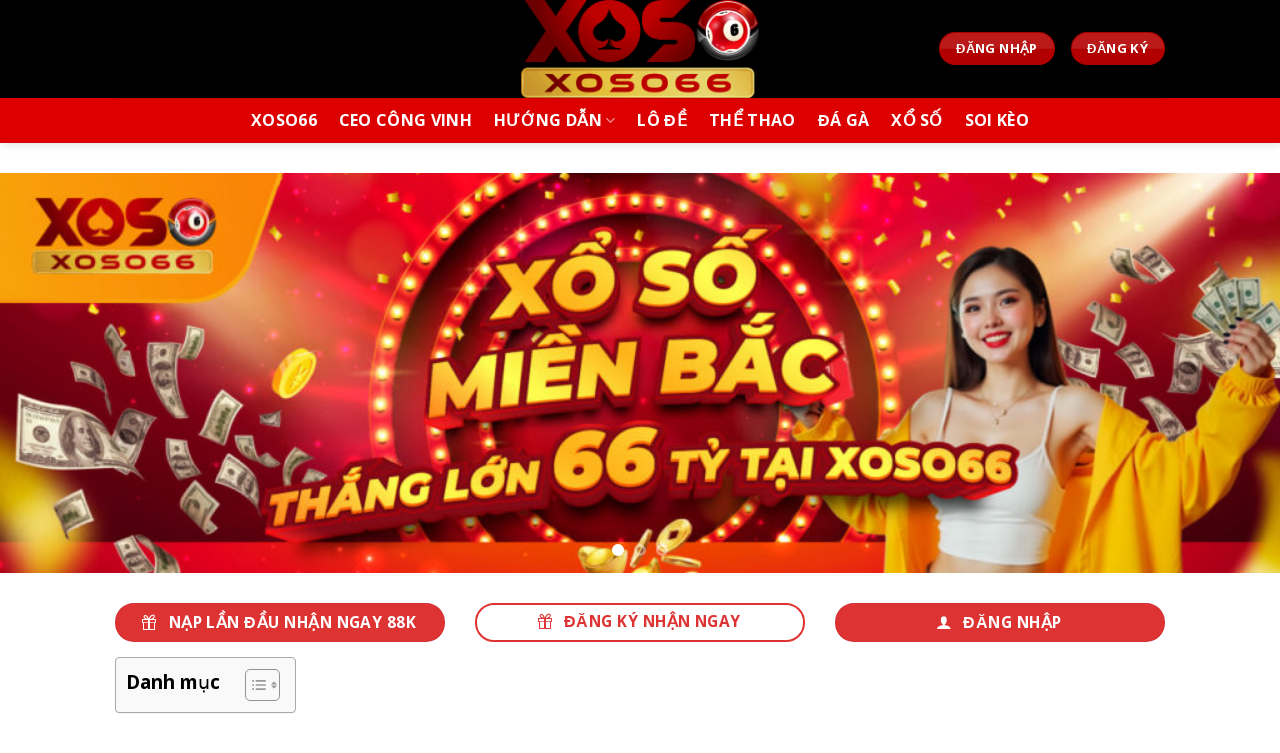

--- FILE ---
content_type: text/html; charset=UTF-8
request_url: https://wowpay.in.net/?d=analteenssex.net
body_size: 33028
content:
<!DOCTYPE html>
<html lang="vi" prefix="og: https://ogp.me/ns#" class="loading-site no-js">
<head>
	<meta charset="UTF-8" />
	<link rel="profile" href="https://gmpg.org/xfn/11" />
	<link rel="pingback" href="https://wowpay.in.net/xmlrpc.php" />

	<script>(function(html){html.className = html.className.replace(/\bno-js\b/,'js')})(document.documentElement);</script>
<meta name="viewport" content="width=device-width, initial-scale=1" />
<!-- Tối ưu hóa công cụ tìm kiếm bởi Rank Math PRO - https://rankmath.com/ -->
<title>XOSO66 – Tải App XOSO66 Nhân Đôi Phần Thưởng Tại XOSO66 APP</title>
<meta name="description" content="Xoso66 nơi trải nghiệm thú ví về những con số, hãy tải app xoso66 tại xoso66 app để tận hưởng những quyền lợi đặc biệt không thể bỏ qua."/>
<meta name="robots" content="follow, index, max-snippet:-1, max-video-preview:-1, max-image-preview:large"/>
<link rel="canonical" href="https://wowpay.in.net" />
<meta property="og:locale" content="vi_VN" />
<meta property="og:type" content="website" />
<meta property="og:title" content="XOSO66 – Tải App XOSO66 Nhân Đôi Phần Thưởng Tại XOSO66 APP" />
<meta property="og:description" content="Xoso66 nơi trải nghiệm thú ví về những con số, hãy tải app xoso66 tại xoso66 app để tận hưởng những quyền lợi đặc biệt không thể bỏ qua." />
<meta property="og:url" content="https://wowpay.in.net" />
<meta property="og:site_name" content="Xoso66 - xoso66.com – Vận May Trở Lại Mỗi Ngày" />
<meta property="og:updated_time" content="2025-10-10T20:36:33+07:00" />
<meta property="og:image" content="https://wowpay.in.net/wp-content/uploads/2025/04/tong-quan-thong-tin-nha-cai-xoso66.jpg" />
<meta property="og:image:secure_url" content="https://wowpay.in.net/wp-content/uploads/2025/04/tong-quan-thong-tin-nha-cai-xoso66.jpg" />
<meta property="og:image:width" content="800" />
<meta property="og:image:height" content="400" />
<meta property="og:image:alt" content="Tổng quan thông tin nhà cái Xoso66" />
<meta property="og:image:type" content="image/jpeg" />
<meta property="article:published_time" content="2025-01-27T04:01:40+07:00" />
<meta property="article:modified_time" content="2025-10-10T20:36:33+07:00" />
<meta name="twitter:card" content="summary_large_image" />
<meta name="twitter:title" content="XOSO66 – Tải App XOSO66 Nhân Đôi Phần Thưởng Tại XOSO66 APP" />
<meta name="twitter:description" content="Xoso66 nơi trải nghiệm thú ví về những con số, hãy tải app xoso66 tại xoso66 app để tận hưởng những quyền lợi đặc biệt không thể bỏ qua." />
<meta name="twitter:image" content="https://wowpay.in.net/wp-content/uploads/2025/04/tong-quan-thong-tin-nha-cai-xoso66.jpg" />
<meta name="twitter:label1" content="Được viết bởi" />
<meta name="twitter:data1" content="@admin" />
<meta name="twitter:label2" content="Thời gian để đọc" />
<meta name="twitter:data2" content="22 phút" />
<script type="application/ld+json" class="rank-math-schema-pro">{"@context":"https://schema.org","@graph":[{"@type":["Person","Organization"],"@id":"https://wowpay.in.net/#person","name":"Xoso66 - xoso66.com \u2013 V\u1eadn May Tr\u1edf L\u1ea1i M\u1ed7i Ng\u00e0y","logo":{"@type":"ImageObject","@id":"https://wowpay.in.net/#logo","url":"https://wowpay.in.net/wp-content/uploads/2025/04/logo-xoso-scaled.png","contentUrl":"https://wowpay.in.net/wp-content/uploads/2025/04/logo-xoso-scaled.png","caption":"Xoso66 - xoso66.com \u2013 V\u1eadn May Tr\u1edf L\u1ea1i M\u1ed7i Ng\u00e0y","inLanguage":"vi","width":"2560","height":"1058"},"image":{"@type":"ImageObject","@id":"https://wowpay.in.net/#logo","url":"https://wowpay.in.net/wp-content/uploads/2025/04/logo-xoso-scaled.png","contentUrl":"https://wowpay.in.net/wp-content/uploads/2025/04/logo-xoso-scaled.png","caption":"Xoso66 - xoso66.com \u2013 V\u1eadn May Tr\u1edf L\u1ea1i M\u1ed7i Ng\u00e0y","inLanguage":"vi","width":"2560","height":"1058"}},{"@type":"WebSite","@id":"https://wowpay.in.net/#website","url":"https://wowpay.in.net","name":"Xoso66 - xoso66.com \u2013 V\u1eadn May Tr\u1edf L\u1ea1i M\u1ed7i Ng\u00e0y","alternateName":"Xoso66 - xoso66.com \u2013 V\u1eadn May Tr\u1edf L\u1ea1i M\u1ed7i Ng\u00e0y","publisher":{"@id":"https://wowpay.in.net/#person"},"inLanguage":"vi","potentialAction":{"@type":"SearchAction","target":"https://wowpay.in.net/?s={search_term_string}","query-input":"required name=search_term_string"}},{"@type":"ImageObject","@id":"https://wowpay.in.net/wp-content/uploads/2025/04/tong-quan-thong-tin-nha-cai-xoso66.jpg","url":"https://wowpay.in.net/wp-content/uploads/2025/04/tong-quan-thong-tin-nha-cai-xoso66.jpg","width":"800","height":"400","caption":"T\u1ed5ng quan th\u00f4ng tin nh\u00e0 c\u00e1i Xoso66","inLanguage":"vi"},{"@type":"WebPage","@id":"https://wowpay.in.net#webpage","url":"https://wowpay.in.net","name":"XOSO66 \u2013 T\u1ea3i App XOSO66 Nh\u00e2n \u0110\u00f4i Ph\u1ea7n Th\u01b0\u1edfng T\u1ea1i XOSO66 APP","datePublished":"2025-01-27T04:01:40+07:00","dateModified":"2025-10-10T20:36:33+07:00","about":{"@id":"https://wowpay.in.net/#person"},"isPartOf":{"@id":"https://wowpay.in.net/#website"},"primaryImageOfPage":{"@id":"https://wowpay.in.net/wp-content/uploads/2025/04/tong-quan-thong-tin-nha-cai-xoso66.jpg"},"inLanguage":"vi"},{"@type":"Person","@id":"https://wowpay.in.net/author/admin/","name":"@admin","url":"https://wowpay.in.net/author/admin/","image":{"@type":"ImageObject","@id":"https://secure.gravatar.com/avatar/1da1b9cfdd31085b82620ee3d7c4904da36f04db941e12d93544816a1ec09f22?s=96&amp;d=mm&amp;r=g","url":"https://secure.gravatar.com/avatar/1da1b9cfdd31085b82620ee3d7c4904da36f04db941e12d93544816a1ec09f22?s=96&amp;d=mm&amp;r=g","caption":"@admin","inLanguage":"vi"},"sameAs":["https://wowpay.in.net"]},{"@type":"Article","headline":"XOSO66 \u2013 T\u1ea3i App XOSO66 Nh\u00e2n \u0110\u00f4i Ph\u1ea7n Th\u01b0\u1edfng T\u1ea1i XOSO66 APP","keywords":"xoso66","datePublished":"2025-01-27T04:01:40+07:00","dateModified":"2025-10-10T20:36:33+07:00","author":{"@id":"https://wowpay.in.net/author/admin/","name":"@admin"},"publisher":{"@id":"https://wowpay.in.net/#person"},"description":"Xoso66 n\u01a1i tr\u1ea3i nghi\u1ec7m th\u00fa v\u00ed v\u1ec1 nh\u1eefng con s\u1ed1, h\u00e3y t\u1ea3i app xoso66 t\u1ea1i xoso66 app \u0111\u1ec3 t\u1eadn h\u01b0\u1edfng nh\u1eefng quy\u1ec1n l\u1ee3i \u0111\u1eb7c bi\u1ec7t kh\u00f4ng th\u1ec3 b\u1ecf qua.","name":"XOSO66 \u2013 T\u1ea3i App XOSO66 Nh\u00e2n \u0110\u00f4i Ph\u1ea7n Th\u01b0\u1edfng T\u1ea1i XOSO66 APP","@id":"https://wowpay.in.net#richSnippet","isPartOf":{"@id":"https://wowpay.in.net#webpage"},"image":{"@id":"https://wowpay.in.net/wp-content/uploads/2025/04/tong-quan-thong-tin-nha-cai-xoso66.jpg"},"inLanguage":"vi","mainEntityOfPage":{"@id":"https://wowpay.in.net#webpage"}}]}</script>
<!-- /Plugin SEO WordPress Rank Math -->

<link rel='dns-prefetch' href='//www.googletagmanager.com' />
<link rel='prefetch' href='https://wowpay.in.net/wp-content/themes/flatsome/assets/js/flatsome.js?ver=be4456ec53c49e21f6f3' />
<link rel='prefetch' href='https://wowpay.in.net/wp-content/themes/flatsome/assets/js/chunk.slider.js?ver=3.18.3' />
<link rel='prefetch' href='https://wowpay.in.net/wp-content/themes/flatsome/assets/js/chunk.popups.js?ver=3.18.3' />
<link rel='prefetch' href='https://wowpay.in.net/wp-content/themes/flatsome/assets/js/chunk.tooltips.js?ver=3.18.3' />
<link rel="alternate" type="application/rss+xml" title="Dòng thông tin Xoso66 - xoso66.com – Vận May Trở Lại Mỗi Ngày &raquo;" href="https://wowpay.in.net/feed/" />
<link rel="alternate" type="application/rss+xml" title="Xoso66 - xoso66.com – Vận May Trở Lại Mỗi Ngày &raquo; Dòng bình luận" href="https://wowpay.in.net/comments/feed/" />
<link rel="alternate" title="oNhúng (JSON)" type="application/json+oembed" href="https://wowpay.in.net/wp-json/oembed/1.0/embed?url=https%3A%2F%2Fwowpay.in.net%2F" />
<link rel="alternate" title="oNhúng (XML)" type="text/xml+oembed" href="https://wowpay.in.net/wp-json/oembed/1.0/embed?url=https%3A%2F%2Fwowpay.in.net%2F&#038;format=xml" />
<style id='wp-img-auto-sizes-contain-inline-css' type='text/css'>
img:is([sizes=auto i],[sizes^="auto," i]){contain-intrinsic-size:3000px 1500px}
/*# sourceURL=wp-img-auto-sizes-contain-inline-css */
</style>
<style id='wp-emoji-styles-inline-css' type='text/css'>

	img.wp-smiley, img.emoji {
		display: inline !important;
		border: none !important;
		box-shadow: none !important;
		height: 1em !important;
		width: 1em !important;
		margin: 0 0.07em !important;
		vertical-align: -0.1em !important;
		background: none !important;
		padding: 0 !important;
	}
/*# sourceURL=wp-emoji-styles-inline-css */
</style>
<style id='wp-block-library-inline-css' type='text/css'>
:root{--wp-block-synced-color:#7a00df;--wp-block-synced-color--rgb:122,0,223;--wp-bound-block-color:var(--wp-block-synced-color);--wp-editor-canvas-background:#ddd;--wp-admin-theme-color:#007cba;--wp-admin-theme-color--rgb:0,124,186;--wp-admin-theme-color-darker-10:#006ba1;--wp-admin-theme-color-darker-10--rgb:0,107,160.5;--wp-admin-theme-color-darker-20:#005a87;--wp-admin-theme-color-darker-20--rgb:0,90,135;--wp-admin-border-width-focus:2px}@media (min-resolution:192dpi){:root{--wp-admin-border-width-focus:1.5px}}.wp-element-button{cursor:pointer}:root .has-very-light-gray-background-color{background-color:#eee}:root .has-very-dark-gray-background-color{background-color:#313131}:root .has-very-light-gray-color{color:#eee}:root .has-very-dark-gray-color{color:#313131}:root .has-vivid-green-cyan-to-vivid-cyan-blue-gradient-background{background:linear-gradient(135deg,#00d084,#0693e3)}:root .has-purple-crush-gradient-background{background:linear-gradient(135deg,#34e2e4,#4721fb 50%,#ab1dfe)}:root .has-hazy-dawn-gradient-background{background:linear-gradient(135deg,#faaca8,#dad0ec)}:root .has-subdued-olive-gradient-background{background:linear-gradient(135deg,#fafae1,#67a671)}:root .has-atomic-cream-gradient-background{background:linear-gradient(135deg,#fdd79a,#004a59)}:root .has-nightshade-gradient-background{background:linear-gradient(135deg,#330968,#31cdcf)}:root .has-midnight-gradient-background{background:linear-gradient(135deg,#020381,#2874fc)}:root{--wp--preset--font-size--normal:16px;--wp--preset--font-size--huge:42px}.has-regular-font-size{font-size:1em}.has-larger-font-size{font-size:2.625em}.has-normal-font-size{font-size:var(--wp--preset--font-size--normal)}.has-huge-font-size{font-size:var(--wp--preset--font-size--huge)}.has-text-align-center{text-align:center}.has-text-align-left{text-align:left}.has-text-align-right{text-align:right}.has-fit-text{white-space:nowrap!important}#end-resizable-editor-section{display:none}.aligncenter{clear:both}.items-justified-left{justify-content:flex-start}.items-justified-center{justify-content:center}.items-justified-right{justify-content:flex-end}.items-justified-space-between{justify-content:space-between}.screen-reader-text{border:0;clip-path:inset(50%);height:1px;margin:-1px;overflow:hidden;padding:0;position:absolute;width:1px;word-wrap:normal!important}.screen-reader-text:focus{background-color:#ddd;clip-path:none;color:#444;display:block;font-size:1em;height:auto;left:5px;line-height:normal;padding:15px 23px 14px;text-decoration:none;top:5px;width:auto;z-index:100000}html :where(.has-border-color){border-style:solid}html :where([style*=border-top-color]){border-top-style:solid}html :where([style*=border-right-color]){border-right-style:solid}html :where([style*=border-bottom-color]){border-bottom-style:solid}html :where([style*=border-left-color]){border-left-style:solid}html :where([style*=border-width]){border-style:solid}html :where([style*=border-top-width]){border-top-style:solid}html :where([style*=border-right-width]){border-right-style:solid}html :where([style*=border-bottom-width]){border-bottom-style:solid}html :where([style*=border-left-width]){border-left-style:solid}html :where(img[class*=wp-image-]){height:auto;max-width:100%}:where(figure){margin:0 0 1em}html :where(.is-position-sticky){--wp-admin--admin-bar--position-offset:var(--wp-admin--admin-bar--height,0px)}@media screen and (max-width:600px){html :where(.is-position-sticky){--wp-admin--admin-bar--position-offset:0px}}

/*# sourceURL=wp-block-library-inline-css */
</style><style id='global-styles-inline-css' type='text/css'>
:root{--wp--preset--aspect-ratio--square: 1;--wp--preset--aspect-ratio--4-3: 4/3;--wp--preset--aspect-ratio--3-4: 3/4;--wp--preset--aspect-ratio--3-2: 3/2;--wp--preset--aspect-ratio--2-3: 2/3;--wp--preset--aspect-ratio--16-9: 16/9;--wp--preset--aspect-ratio--9-16: 9/16;--wp--preset--color--black: #000000;--wp--preset--color--cyan-bluish-gray: #abb8c3;--wp--preset--color--white: #ffffff;--wp--preset--color--pale-pink: #f78da7;--wp--preset--color--vivid-red: #cf2e2e;--wp--preset--color--luminous-vivid-orange: #ff6900;--wp--preset--color--luminous-vivid-amber: #fcb900;--wp--preset--color--light-green-cyan: #7bdcb5;--wp--preset--color--vivid-green-cyan: #00d084;--wp--preset--color--pale-cyan-blue: #8ed1fc;--wp--preset--color--vivid-cyan-blue: #0693e3;--wp--preset--color--vivid-purple: #9b51e0;--wp--preset--color--primary: #dd3333;--wp--preset--color--secondary: #dd3333;--wp--preset--color--success: #c93030;--wp--preset--color--alert: #b20000;--wp--preset--gradient--vivid-cyan-blue-to-vivid-purple: linear-gradient(135deg,rgb(6,147,227) 0%,rgb(155,81,224) 100%);--wp--preset--gradient--light-green-cyan-to-vivid-green-cyan: linear-gradient(135deg,rgb(122,220,180) 0%,rgb(0,208,130) 100%);--wp--preset--gradient--luminous-vivid-amber-to-luminous-vivid-orange: linear-gradient(135deg,rgb(252,185,0) 0%,rgb(255,105,0) 100%);--wp--preset--gradient--luminous-vivid-orange-to-vivid-red: linear-gradient(135deg,rgb(255,105,0) 0%,rgb(207,46,46) 100%);--wp--preset--gradient--very-light-gray-to-cyan-bluish-gray: linear-gradient(135deg,rgb(238,238,238) 0%,rgb(169,184,195) 100%);--wp--preset--gradient--cool-to-warm-spectrum: linear-gradient(135deg,rgb(74,234,220) 0%,rgb(151,120,209) 20%,rgb(207,42,186) 40%,rgb(238,44,130) 60%,rgb(251,105,98) 80%,rgb(254,248,76) 100%);--wp--preset--gradient--blush-light-purple: linear-gradient(135deg,rgb(255,206,236) 0%,rgb(152,150,240) 100%);--wp--preset--gradient--blush-bordeaux: linear-gradient(135deg,rgb(254,205,165) 0%,rgb(254,45,45) 50%,rgb(107,0,62) 100%);--wp--preset--gradient--luminous-dusk: linear-gradient(135deg,rgb(255,203,112) 0%,rgb(199,81,192) 50%,rgb(65,88,208) 100%);--wp--preset--gradient--pale-ocean: linear-gradient(135deg,rgb(255,245,203) 0%,rgb(182,227,212) 50%,rgb(51,167,181) 100%);--wp--preset--gradient--electric-grass: linear-gradient(135deg,rgb(202,248,128) 0%,rgb(113,206,126) 100%);--wp--preset--gradient--midnight: linear-gradient(135deg,rgb(2,3,129) 0%,rgb(40,116,252) 100%);--wp--preset--font-size--small: 13px;--wp--preset--font-size--medium: 20px;--wp--preset--font-size--large: 36px;--wp--preset--font-size--x-large: 42px;--wp--preset--spacing--20: 0.44rem;--wp--preset--spacing--30: 0.67rem;--wp--preset--spacing--40: 1rem;--wp--preset--spacing--50: 1.5rem;--wp--preset--spacing--60: 2.25rem;--wp--preset--spacing--70: 3.38rem;--wp--preset--spacing--80: 5.06rem;--wp--preset--shadow--natural: 6px 6px 9px rgba(0, 0, 0, 0.2);--wp--preset--shadow--deep: 12px 12px 50px rgba(0, 0, 0, 0.4);--wp--preset--shadow--sharp: 6px 6px 0px rgba(0, 0, 0, 0.2);--wp--preset--shadow--outlined: 6px 6px 0px -3px rgb(255, 255, 255), 6px 6px rgb(0, 0, 0);--wp--preset--shadow--crisp: 6px 6px 0px rgb(0, 0, 0);}:where(body) { margin: 0; }.wp-site-blocks > .alignleft { float: left; margin-right: 2em; }.wp-site-blocks > .alignright { float: right; margin-left: 2em; }.wp-site-blocks > .aligncenter { justify-content: center; margin-left: auto; margin-right: auto; }:where(.is-layout-flex){gap: 0.5em;}:where(.is-layout-grid){gap: 0.5em;}.is-layout-flow > .alignleft{float: left;margin-inline-start: 0;margin-inline-end: 2em;}.is-layout-flow > .alignright{float: right;margin-inline-start: 2em;margin-inline-end: 0;}.is-layout-flow > .aligncenter{margin-left: auto !important;margin-right: auto !important;}.is-layout-constrained > .alignleft{float: left;margin-inline-start: 0;margin-inline-end: 2em;}.is-layout-constrained > .alignright{float: right;margin-inline-start: 2em;margin-inline-end: 0;}.is-layout-constrained > .aligncenter{margin-left: auto !important;margin-right: auto !important;}.is-layout-constrained > :where(:not(.alignleft):not(.alignright):not(.alignfull)){margin-left: auto !important;margin-right: auto !important;}body .is-layout-flex{display: flex;}.is-layout-flex{flex-wrap: wrap;align-items: center;}.is-layout-flex > :is(*, div){margin: 0;}body .is-layout-grid{display: grid;}.is-layout-grid > :is(*, div){margin: 0;}body{padding-top: 0px;padding-right: 0px;padding-bottom: 0px;padding-left: 0px;}a:where(:not(.wp-element-button)){text-decoration: none;}:root :where(.wp-element-button, .wp-block-button__link){background-color: #32373c;border-width: 0;color: #fff;font-family: inherit;font-size: inherit;font-style: inherit;font-weight: inherit;letter-spacing: inherit;line-height: inherit;padding-top: calc(0.667em + 2px);padding-right: calc(1.333em + 2px);padding-bottom: calc(0.667em + 2px);padding-left: calc(1.333em + 2px);text-decoration: none;text-transform: inherit;}.has-black-color{color: var(--wp--preset--color--black) !important;}.has-cyan-bluish-gray-color{color: var(--wp--preset--color--cyan-bluish-gray) !important;}.has-white-color{color: var(--wp--preset--color--white) !important;}.has-pale-pink-color{color: var(--wp--preset--color--pale-pink) !important;}.has-vivid-red-color{color: var(--wp--preset--color--vivid-red) !important;}.has-luminous-vivid-orange-color{color: var(--wp--preset--color--luminous-vivid-orange) !important;}.has-luminous-vivid-amber-color{color: var(--wp--preset--color--luminous-vivid-amber) !important;}.has-light-green-cyan-color{color: var(--wp--preset--color--light-green-cyan) !important;}.has-vivid-green-cyan-color{color: var(--wp--preset--color--vivid-green-cyan) !important;}.has-pale-cyan-blue-color{color: var(--wp--preset--color--pale-cyan-blue) !important;}.has-vivid-cyan-blue-color{color: var(--wp--preset--color--vivid-cyan-blue) !important;}.has-vivid-purple-color{color: var(--wp--preset--color--vivid-purple) !important;}.has-primary-color{color: var(--wp--preset--color--primary) !important;}.has-secondary-color{color: var(--wp--preset--color--secondary) !important;}.has-success-color{color: var(--wp--preset--color--success) !important;}.has-alert-color{color: var(--wp--preset--color--alert) !important;}.has-black-background-color{background-color: var(--wp--preset--color--black) !important;}.has-cyan-bluish-gray-background-color{background-color: var(--wp--preset--color--cyan-bluish-gray) !important;}.has-white-background-color{background-color: var(--wp--preset--color--white) !important;}.has-pale-pink-background-color{background-color: var(--wp--preset--color--pale-pink) !important;}.has-vivid-red-background-color{background-color: var(--wp--preset--color--vivid-red) !important;}.has-luminous-vivid-orange-background-color{background-color: var(--wp--preset--color--luminous-vivid-orange) !important;}.has-luminous-vivid-amber-background-color{background-color: var(--wp--preset--color--luminous-vivid-amber) !important;}.has-light-green-cyan-background-color{background-color: var(--wp--preset--color--light-green-cyan) !important;}.has-vivid-green-cyan-background-color{background-color: var(--wp--preset--color--vivid-green-cyan) !important;}.has-pale-cyan-blue-background-color{background-color: var(--wp--preset--color--pale-cyan-blue) !important;}.has-vivid-cyan-blue-background-color{background-color: var(--wp--preset--color--vivid-cyan-blue) !important;}.has-vivid-purple-background-color{background-color: var(--wp--preset--color--vivid-purple) !important;}.has-primary-background-color{background-color: var(--wp--preset--color--primary) !important;}.has-secondary-background-color{background-color: var(--wp--preset--color--secondary) !important;}.has-success-background-color{background-color: var(--wp--preset--color--success) !important;}.has-alert-background-color{background-color: var(--wp--preset--color--alert) !important;}.has-black-border-color{border-color: var(--wp--preset--color--black) !important;}.has-cyan-bluish-gray-border-color{border-color: var(--wp--preset--color--cyan-bluish-gray) !important;}.has-white-border-color{border-color: var(--wp--preset--color--white) !important;}.has-pale-pink-border-color{border-color: var(--wp--preset--color--pale-pink) !important;}.has-vivid-red-border-color{border-color: var(--wp--preset--color--vivid-red) !important;}.has-luminous-vivid-orange-border-color{border-color: var(--wp--preset--color--luminous-vivid-orange) !important;}.has-luminous-vivid-amber-border-color{border-color: var(--wp--preset--color--luminous-vivid-amber) !important;}.has-light-green-cyan-border-color{border-color: var(--wp--preset--color--light-green-cyan) !important;}.has-vivid-green-cyan-border-color{border-color: var(--wp--preset--color--vivid-green-cyan) !important;}.has-pale-cyan-blue-border-color{border-color: var(--wp--preset--color--pale-cyan-blue) !important;}.has-vivid-cyan-blue-border-color{border-color: var(--wp--preset--color--vivid-cyan-blue) !important;}.has-vivid-purple-border-color{border-color: var(--wp--preset--color--vivid-purple) !important;}.has-primary-border-color{border-color: var(--wp--preset--color--primary) !important;}.has-secondary-border-color{border-color: var(--wp--preset--color--secondary) !important;}.has-success-border-color{border-color: var(--wp--preset--color--success) !important;}.has-alert-border-color{border-color: var(--wp--preset--color--alert) !important;}.has-vivid-cyan-blue-to-vivid-purple-gradient-background{background: var(--wp--preset--gradient--vivid-cyan-blue-to-vivid-purple) !important;}.has-light-green-cyan-to-vivid-green-cyan-gradient-background{background: var(--wp--preset--gradient--light-green-cyan-to-vivid-green-cyan) !important;}.has-luminous-vivid-amber-to-luminous-vivid-orange-gradient-background{background: var(--wp--preset--gradient--luminous-vivid-amber-to-luminous-vivid-orange) !important;}.has-luminous-vivid-orange-to-vivid-red-gradient-background{background: var(--wp--preset--gradient--luminous-vivid-orange-to-vivid-red) !important;}.has-very-light-gray-to-cyan-bluish-gray-gradient-background{background: var(--wp--preset--gradient--very-light-gray-to-cyan-bluish-gray) !important;}.has-cool-to-warm-spectrum-gradient-background{background: var(--wp--preset--gradient--cool-to-warm-spectrum) !important;}.has-blush-light-purple-gradient-background{background: var(--wp--preset--gradient--blush-light-purple) !important;}.has-blush-bordeaux-gradient-background{background: var(--wp--preset--gradient--blush-bordeaux) !important;}.has-luminous-dusk-gradient-background{background: var(--wp--preset--gradient--luminous-dusk) !important;}.has-pale-ocean-gradient-background{background: var(--wp--preset--gradient--pale-ocean) !important;}.has-electric-grass-gradient-background{background: var(--wp--preset--gradient--electric-grass) !important;}.has-midnight-gradient-background{background: var(--wp--preset--gradient--midnight) !important;}.has-small-font-size{font-size: var(--wp--preset--font-size--small) !important;}.has-medium-font-size{font-size: var(--wp--preset--font-size--medium) !important;}.has-large-font-size{font-size: var(--wp--preset--font-size--large) !important;}.has-x-large-font-size{font-size: var(--wp--preset--font-size--x-large) !important;}
/*# sourceURL=global-styles-inline-css */
</style>

<link rel='stylesheet' id='ez-toc-css' href='https://wowpay.in.net/wp-content/plugins/easy-table-of-contents/assets/css/screen.min.css?ver=2.0.74' type='text/css' media='all' />
<style id='ez-toc-inline-css' type='text/css'>
div#ez-toc-container .ez-toc-title {font-size: 120%;}div#ez-toc-container .ez-toc-title {font-weight: 500;}div#ez-toc-container ul li , div#ez-toc-container ul li a {font-size: 95%;}div#ez-toc-container ul li , div#ez-toc-container ul li a {font-weight: 500;}div#ez-toc-container nav ul ul li {font-size: 90%;}
.ez-toc-container-direction {direction: ltr;}.ez-toc-counter ul{counter-reset: item ;}.ez-toc-counter nav ul li a::before {content: counters(item, '.', decimal) '. ';display: inline-block;counter-increment: item;flex-grow: 0;flex-shrink: 0;margin-right: .2em; float: left; }.ez-toc-widget-direction {direction: ltr;}.ez-toc-widget-container ul{counter-reset: item ;}.ez-toc-widget-container nav ul li a::before {content: counters(item, '.', decimal) '. ';display: inline-block;counter-increment: item;flex-grow: 0;flex-shrink: 0;margin-right: .2em; float: left; }
/*# sourceURL=ez-toc-inline-css */
</style>
<link rel='stylesheet' id='thunder.css-css' href='https://wowpay.in.net/wp-content/themes/flatsome-child/dev-css/thunder.css?ver=1726555476' type='text/css' media='all' />
<link rel='stylesheet' id='vince.css-css' href='https://wowpay.in.net/wp-content/themes/flatsome-child/dev-css/vince.css?ver=1726555470' type='text/css' media='all' />
<link rel='stylesheet' id='perry.css-css' href='https://wowpay.in.net/wp-content/themes/flatsome-child/dev-css/perry.css?ver=1726555462' type='text/css' media='all' />
<link rel='stylesheet' id='flatsome-main-css' href='https://wowpay.in.net/wp-content/themes/flatsome/assets/css/flatsome.css?ver=3.18.3' type='text/css' media='all' />
<style id='flatsome-main-inline-css' type='text/css'>
@font-face {
				font-family: "fl-icons";
				font-display: block;
				src: url(https://wowpay.in.net/wp-content/themes/flatsome/assets/css/icons/fl-icons.eot?v=3.18.3);
				src:
					url(https://wowpay.in.net/wp-content/themes/flatsome/assets/css/icons/fl-icons.eot#iefix?v=3.18.3) format("embedded-opentype"),
					url(https://wowpay.in.net/wp-content/themes/flatsome/assets/css/icons/fl-icons.woff2?v=3.18.3) format("woff2"),
					url(https://wowpay.in.net/wp-content/themes/flatsome/assets/css/icons/fl-icons.ttf?v=3.18.3) format("truetype"),
					url(https://wowpay.in.net/wp-content/themes/flatsome/assets/css/icons/fl-icons.woff?v=3.18.3) format("woff"),
					url(https://wowpay.in.net/wp-content/themes/flatsome/assets/css/icons/fl-icons.svg?v=3.18.3#fl-icons) format("svg");
			}
/*# sourceURL=flatsome-main-inline-css */
</style>
<link rel='stylesheet' id='flatsome-style-css' href='https://wowpay.in.net/wp-content/themes/flatsome-child/style.css?ver=3.0' type='text/css' media='all' />
<script type="text/javascript" src="https://wowpay.in.net/wp-includes/js/jquery/jquery.min.js?ver=3.7.1" id="jquery-core-js"></script>
<script type="text/javascript" src="https://wowpay.in.net/wp-includes/js/jquery/jquery-migrate.min.js?ver=3.4.1" id="jquery-migrate-js"></script>

<!-- Đoạn mã Google tag (gtag.js) được thêm bởi Site Kit -->
<!-- Đoạn mã Google Analytics được thêm bởi Site Kit -->
<script type="text/javascript" src="https://www.googletagmanager.com/gtag/js?id=GT-MBH9T6WN" id="google_gtagjs-js" async></script>
<script type="text/javascript" id="google_gtagjs-js-after">
/* <![CDATA[ */
window.dataLayer = window.dataLayer || [];function gtag(){dataLayer.push(arguments);}
gtag("set","linker",{"domains":["wowpay.in.net"]});
gtag("js", new Date());
gtag("set", "developer_id.dZTNiMT", true);
gtag("config", "GT-MBH9T6WN");
 window._googlesitekit = window._googlesitekit || {}; window._googlesitekit.throttledEvents = []; window._googlesitekit.gtagEvent = (name, data) => { var key = JSON.stringify( { name, data } ); if ( !! window._googlesitekit.throttledEvents[ key ] ) { return; } window._googlesitekit.throttledEvents[ key ] = true; setTimeout( () => { delete window._googlesitekit.throttledEvents[ key ]; }, 5 ); gtag( "event", name, { ...data, event_source: "site-kit" } ); }; 
//# sourceURL=google_gtagjs-js-after
/* ]]> */
</script>
<link rel="https://api.w.org/" href="https://wowpay.in.net/wp-json/" /><link rel="alternate" title="JSON" type="application/json" href="https://wowpay.in.net/wp-json/wp/v2/pages/11" /><link rel="EditURI" type="application/rsd+xml" title="RSD" href="https://wowpay.in.net/xmlrpc.php?rsd" />
<meta name="generator" content="WordPress 6.9" />
<link rel='shortlink' href='https://wowpay.in.net/' />
<meta name="generator" content="Site Kit by Google 1.171.0" /><!-- Stream WordPress user activity plugin v4.1.1 -->
<style>.bg{opacity: 0; transition: opacity 1s; -webkit-transition: opacity 1s;} .bg-loaded{opacity: 1;}</style><script type="application/ld+json">
{
  "@context": "https://schema.org",
  "@type": "Localbusiness",
  "@id": "https://wowpay.in.net/#localbusiness",
  "name": "XoSo66",
  "legalName": "XoSo66 - Chơi ngay để nhận ngay tiền liền tay 666K - XoSo 66",
  "alternateName": "XoSo66 - Chơi ngay để nhận ngay tiền liền tay 666K - XoSo 66",
  "description": "XoSo66 - Chơi ngay để nhận ngay tiền liền tay 666K - XoSo 66\nWebsite: https://wowpay.in.net/",
  "url": "https://wowpay.in.net/",
  "address": {
    "@type": "PostalAddress",
    "streetAddress": "66 Hoàng Hoa Thám, P.12",
    "addressLocality": "Tân Bình",
    "addressRegion": "Hồ Chí Minh",
    "postalCode": "700000",
    "addressCountry": {
      "@type": "Country",
      "name": "VN"
    }
  },
  "sameAs": [
    "https://www.facebook.com/xoso666io/",
    "https://x.com/xoso666io",
    "https://www.reddit.com/user/xoso666io/",
    "https://www.twitch.tv/xoso666io",
    "https://www.blogger.com/profile/08455408953807486767",
    "https://www.pinterest.com/xoso666io/",
    "https://www.tumblr.com/xoso666io",
    "https://github.com/xoso666io",
    "https://medium.com/@xoso666io",
    "https://webmaster.yandex.ru/blog/malopoleznyy-kontent-pochemu-mozhet-byt-obnaruzheno-takoe-narushenie"
  ],
  "currenciesAccepted": "VND",
  "paymentAccepted": [
    "Cash",
    "Credit Card"
  ],
  "priceRange": "1 - 100000",
  "knowsLanguage": [
    "vi",
    "en"
  ],
  "email": "xoso666.io@gmail.com",
  "foundingLocation": {
    "@type": "Place",
    "@id": "https://wowpay.in.net/#place",
    "address": {
      "@type": "PostalAddress",
      "streetAddress": "66 Hoàng Hoa Thám, P.12",
      "addressLocality": "Tân Bình",
      "addressRegion": "Hồ Chí Minh",
      "postalCode": "700000",
      "addressCountry": {
        "@type": "Country",
        "name": "VN"
      }
    }
  },
  "location": {
    "@type": "PostalAddress",
    "@id": "https://wowpay.in.net/#postaladdress",
    "streetAddress": "66 Hoàng Hoa Thám, P.12",
    "addressLocality": "Tân Bình",
    "addressRegion": "Hồ Chí Minh",
    "postalCode": "700000",
    "addressCountry": {
      "@type": "Country",
      "name": "VN"
    }
  },
  "contactPoint": {
    "@type": "ContactPoint",
    "email": "xoso666.io@gmail.com",
    "areaServed": "VN"
  },
  "openingHoursSpecification": {
    "@type": "OpeningHoursSpecification",
    "dayOfWeek": [
      "Monday",
      "Tuesday",
      "Wednesday",
      "Thursday",
      "Friday",
      "Saturday",
      "Sunday"
    ],
    "opens": "00:00",
    "closes": "23:59"
  },
  "telephone": "0971 63 6666",
  "logo": {
    "@type": "ImageObject",
    "url": "https://wowpay.in.net/wp-content/uploads/2025/04/logo-xoso-1024x423.png",
    "width": 1024,
    "height": 423
  }
}
</script>
<script type="application/ld+json">
    {
      "@context": "https://schema.org",
      "@type": "BreadcrumbList",
      "itemListElement": [{
        "@type": "ListItem",
        "position": 1,
        "name": "✅ Trang chính thức XoSo66",
        "item": "https://wowpay.in.net/"
      },{
        "@type": "ListItem",
        "position": 2,
        "name": "✅ Link truy cập XoSo66",
        "item": "https://wowpay.in.net/"
      }
]
    }
    </script><meta name="google-site-verification" content="vifpGYti7nVzeA6xv9KZJ6xopehft7sgh_Lho0kmLNQ"><link rel="icon" href="https://wowpay.in.net/wp-content/uploads/2025/04/cropped-logo-xoso-scaled-2-32x32.png" sizes="32x32" />
<link rel="icon" href="https://wowpay.in.net/wp-content/uploads/2025/04/cropped-logo-xoso-scaled-2-192x192.png" sizes="192x192" />
<link rel="apple-touch-icon" href="https://wowpay.in.net/wp-content/uploads/2025/04/cropped-logo-xoso-scaled-2-180x180.png" />
<meta name="msapplication-TileImage" content="https://wowpay.in.net/wp-content/uploads/2025/04/cropped-logo-xoso-scaled-2-270x270.png" />
<style id="custom-css" type="text/css">:root {--primary-color: #dd3333;--fs-color-primary: #dd3333;--fs-color-secondary: #dd3333;--fs-color-success: #c93030;--fs-color-alert: #b20000;--fs-experimental-link-color: #d94848;--fs-experimental-link-color-hover: #c12929;}.tooltipster-base {--tooltip-color: #8224e3;--tooltip-bg-color: #000000;}.off-canvas-right .mfp-content, .off-canvas-left .mfp-content {--drawer-width: 300px;}html{background-color:#ffffff!important;}.sticky-add-to-cart--active, #wrapper,#main,#main.dark{background-color: #ffffff}.header-main{height: 98px}#logo img{max-height: 98px}#logo{width:241px;}.header-bottom{min-height: 10px}.header-top{min-height: 20px}.transparent .header-main{height: 126px}.transparent #logo img{max-height: 126px}.has-transparent + .page-title:first-of-type,.has-transparent + #main > .page-title,.has-transparent + #main > div > .page-title,.has-transparent + #main .page-header-wrapper:first-of-type .page-title{padding-top: 176px;}.header.show-on-scroll,.stuck .header-main{height:70px!important}.stuck #logo img{max-height: 70px!important}.header-bg-color {background-color: #000000}.header-bottom {background-color: #dd0000}.top-bar-nav > li > a{line-height: 18px }.header-main .nav > li > a{line-height: 90px }.header-wrapper:not(.stuck) .header-main .header-nav{margin-top: -1px }@media (max-width: 549px) {.header-main{height: 70px}#logo img{max-height: 70px}}.header-top{background-color:#88cdce!important;}.blog-wrapper{background-color: #ffffff;}body{color: #000000}h1,h2,h3,h4,h5,h6,.heading-font{color: #dd3333;}body{font-size: 100%;}@media screen and (max-width: 549px){body{font-size: 100%;}}body{font-family: "Open Sans", sans-serif;}body {font-weight: 400;font-style: normal;}.nav > li > a {font-family: "Open Sans", sans-serif;}.mobile-sidebar-levels-2 .nav > li > ul > li > a {font-family: "Open Sans", sans-serif;}.nav > li > a,.mobile-sidebar-levels-2 .nav > li > ul > li > a {font-weight: 700;font-style: normal;}h1,h2,h3,h4,h5,h6,.heading-font, .off-canvas-center .nav-sidebar.nav-vertical > li > a{font-family: "Open Sans", sans-serif;}h1,h2,h3,h4,h5,h6,.heading-font,.banner h1,.banner h2 {font-weight: 700;font-style: normal;}.alt-font{font-family: "Open Sans", sans-serif;}.alt-font {font-weight: 400!important;font-style: normal!important;}.header:not(.transparent) .header-nav-main.nav > li > a {color: #cc1919;}.header:not(.transparent) .header-nav-main.nav > li > a:hover,.header:not(.transparent) .header-nav-main.nav > li.active > a,.header:not(.transparent) .header-nav-main.nav > li.current > a,.header:not(.transparent) .header-nav-main.nav > li > a.active,.header:not(.transparent) .header-nav-main.nav > li > a.current{color: #ffffff;}.header-nav-main.nav-line-bottom > li > a:before,.header-nav-main.nav-line-grow > li > a:before,.header-nav-main.nav-line > li > a:before,.header-nav-main.nav-box > li > a:hover,.header-nav-main.nav-box > li.active > a,.header-nav-main.nav-pills > li > a:hover,.header-nav-main.nav-pills > li.active > a{color:#FFF!important;background-color: #ffffff;}.header:not(.transparent) .header-bottom-nav.nav > li > a{color: #ffffff;}.nav-vertical-fly-out > li + li {border-top-width: 1px; border-top-style: solid;}/* Custom CSS */.tieude {font-size: 24px;line-height: 48px;font-weight: bold;color: #d14104;margin-bottom: 0;background-color: #76767614;border: 4px solid #d14104;border-radius: 4px;padding: 0 16px;border-top: 0;border-bottom: 0;margin-bottom: 13px;}.chay {text-transform: uppercase;background-image: linear-gradient(-225deg, #00f5ff 0%, #ffff00 29%, #f81123 67%, #fff800 100%);background-size: auto auto;background-clip: border-box;background-size: 200% auto;color: #fff;background-clip: text;text-fill-color: transparent;-webkit-background-clip: text;-webkit-text-fill-color: transparent;animation: textclip 2s linear infinite;display: inline-block;}@keyframes textclip{100% {background-position: 200% center;}.pb-0{padding-bottom: 0 !important;}}html{ background: #000;}#ez-toc-container {background: #f9f9f9;border: 1px solid #aaa;border-radius: 4px;-webkit-box-shadow: 0 1px 1px rgba(0, 0, 0, .05);box-shadow: 0 1px 1px rgba(0, 0, 0, .05);display: table;margin-bottom: 1em;padding: 10px 20px 10px 10px;position: relative;width: auto;text-align: left;}.label-new.menu-item > a:after{content:"Mới";}.label-hot.menu-item > a:after{content:"Thịnh hành";}.label-sale.menu-item > a:after{content:"Giảm giá";}.label-popular.menu-item > a:after{content:"Phổ biến";}</style><style id="kirki-inline-styles">/* cyrillic-ext */
@font-face {
  font-family: 'Open Sans';
  font-style: normal;
  font-weight: 400;
  font-stretch: normal;
  font-display: swap;
  src: url(https://wowpay.in.net/wp-content/fonts/open-sans/font) format('woff');
  unicode-range: U+0460-052F, U+1C80-1C8A, U+20B4, U+2DE0-2DFF, U+A640-A69F, U+FE2E-FE2F;
}
/* cyrillic */
@font-face {
  font-family: 'Open Sans';
  font-style: normal;
  font-weight: 400;
  font-stretch: normal;
  font-display: swap;
  src: url(https://wowpay.in.net/wp-content/fonts/open-sans/font) format('woff');
  unicode-range: U+0301, U+0400-045F, U+0490-0491, U+04B0-04B1, U+2116;
}
/* greek-ext */
@font-face {
  font-family: 'Open Sans';
  font-style: normal;
  font-weight: 400;
  font-stretch: normal;
  font-display: swap;
  src: url(https://wowpay.in.net/wp-content/fonts/open-sans/font) format('woff');
  unicode-range: U+1F00-1FFF;
}
/* greek */
@font-face {
  font-family: 'Open Sans';
  font-style: normal;
  font-weight: 400;
  font-stretch: normal;
  font-display: swap;
  src: url(https://wowpay.in.net/wp-content/fonts/open-sans/font) format('woff');
  unicode-range: U+0370-0377, U+037A-037F, U+0384-038A, U+038C, U+038E-03A1, U+03A3-03FF;
}
/* hebrew */
@font-face {
  font-family: 'Open Sans';
  font-style: normal;
  font-weight: 400;
  font-stretch: normal;
  font-display: swap;
  src: url(https://wowpay.in.net/wp-content/fonts/open-sans/font) format('woff');
  unicode-range: U+0307-0308, U+0590-05FF, U+200C-2010, U+20AA, U+25CC, U+FB1D-FB4F;
}
/* math */
@font-face {
  font-family: 'Open Sans';
  font-style: normal;
  font-weight: 400;
  font-stretch: normal;
  font-display: swap;
  src: url(https://wowpay.in.net/wp-content/fonts/open-sans/font) format('woff');
  unicode-range: U+0302-0303, U+0305, U+0307-0308, U+0310, U+0312, U+0315, U+031A, U+0326-0327, U+032C, U+032F-0330, U+0332-0333, U+0338, U+033A, U+0346, U+034D, U+0391-03A1, U+03A3-03A9, U+03B1-03C9, U+03D1, U+03D5-03D6, U+03F0-03F1, U+03F4-03F5, U+2016-2017, U+2034-2038, U+203C, U+2040, U+2043, U+2047, U+2050, U+2057, U+205F, U+2070-2071, U+2074-208E, U+2090-209C, U+20D0-20DC, U+20E1, U+20E5-20EF, U+2100-2112, U+2114-2115, U+2117-2121, U+2123-214F, U+2190, U+2192, U+2194-21AE, U+21B0-21E5, U+21F1-21F2, U+21F4-2211, U+2213-2214, U+2216-22FF, U+2308-230B, U+2310, U+2319, U+231C-2321, U+2336-237A, U+237C, U+2395, U+239B-23B7, U+23D0, U+23DC-23E1, U+2474-2475, U+25AF, U+25B3, U+25B7, U+25BD, U+25C1, U+25CA, U+25CC, U+25FB, U+266D-266F, U+27C0-27FF, U+2900-2AFF, U+2B0E-2B11, U+2B30-2B4C, U+2BFE, U+3030, U+FF5B, U+FF5D, U+1D400-1D7FF, U+1EE00-1EEFF;
}
/* symbols */
@font-face {
  font-family: 'Open Sans';
  font-style: normal;
  font-weight: 400;
  font-stretch: normal;
  font-display: swap;
  src: url(https://wowpay.in.net/wp-content/fonts/open-sans/font) format('woff');
  unicode-range: U+0001-000C, U+000E-001F, U+007F-009F, U+20DD-20E0, U+20E2-20E4, U+2150-218F, U+2190, U+2192, U+2194-2199, U+21AF, U+21E6-21F0, U+21F3, U+2218-2219, U+2299, U+22C4-22C6, U+2300-243F, U+2440-244A, U+2460-24FF, U+25A0-27BF, U+2800-28FF, U+2921-2922, U+2981, U+29BF, U+29EB, U+2B00-2BFF, U+4DC0-4DFF, U+FFF9-FFFB, U+10140-1018E, U+10190-1019C, U+101A0, U+101D0-101FD, U+102E0-102FB, U+10E60-10E7E, U+1D2C0-1D2D3, U+1D2E0-1D37F, U+1F000-1F0FF, U+1F100-1F1AD, U+1F1E6-1F1FF, U+1F30D-1F30F, U+1F315, U+1F31C, U+1F31E, U+1F320-1F32C, U+1F336, U+1F378, U+1F37D, U+1F382, U+1F393-1F39F, U+1F3A7-1F3A8, U+1F3AC-1F3AF, U+1F3C2, U+1F3C4-1F3C6, U+1F3CA-1F3CE, U+1F3D4-1F3E0, U+1F3ED, U+1F3F1-1F3F3, U+1F3F5-1F3F7, U+1F408, U+1F415, U+1F41F, U+1F426, U+1F43F, U+1F441-1F442, U+1F444, U+1F446-1F449, U+1F44C-1F44E, U+1F453, U+1F46A, U+1F47D, U+1F4A3, U+1F4B0, U+1F4B3, U+1F4B9, U+1F4BB, U+1F4BF, U+1F4C8-1F4CB, U+1F4D6, U+1F4DA, U+1F4DF, U+1F4E3-1F4E6, U+1F4EA-1F4ED, U+1F4F7, U+1F4F9-1F4FB, U+1F4FD-1F4FE, U+1F503, U+1F507-1F50B, U+1F50D, U+1F512-1F513, U+1F53E-1F54A, U+1F54F-1F5FA, U+1F610, U+1F650-1F67F, U+1F687, U+1F68D, U+1F691, U+1F694, U+1F698, U+1F6AD, U+1F6B2, U+1F6B9-1F6BA, U+1F6BC, U+1F6C6-1F6CF, U+1F6D3-1F6D7, U+1F6E0-1F6EA, U+1F6F0-1F6F3, U+1F6F7-1F6FC, U+1F700-1F7FF, U+1F800-1F80B, U+1F810-1F847, U+1F850-1F859, U+1F860-1F887, U+1F890-1F8AD, U+1F8B0-1F8BB, U+1F8C0-1F8C1, U+1F900-1F90B, U+1F93B, U+1F946, U+1F984, U+1F996, U+1F9E9, U+1FA00-1FA6F, U+1FA70-1FA7C, U+1FA80-1FA89, U+1FA8F-1FAC6, U+1FACE-1FADC, U+1FADF-1FAE9, U+1FAF0-1FAF8, U+1FB00-1FBFF;
}
/* vietnamese */
@font-face {
  font-family: 'Open Sans';
  font-style: normal;
  font-weight: 400;
  font-stretch: normal;
  font-display: swap;
  src: url(https://wowpay.in.net/wp-content/fonts/open-sans/font) format('woff');
  unicode-range: U+0102-0103, U+0110-0111, U+0128-0129, U+0168-0169, U+01A0-01A1, U+01AF-01B0, U+0300-0301, U+0303-0304, U+0308-0309, U+0323, U+0329, U+1EA0-1EF9, U+20AB;
}
/* latin-ext */
@font-face {
  font-family: 'Open Sans';
  font-style: normal;
  font-weight: 400;
  font-stretch: normal;
  font-display: swap;
  src: url(https://wowpay.in.net/wp-content/fonts/open-sans/font) format('woff');
  unicode-range: U+0100-02BA, U+02BD-02C5, U+02C7-02CC, U+02CE-02D7, U+02DD-02FF, U+0304, U+0308, U+0329, U+1D00-1DBF, U+1E00-1E9F, U+1EF2-1EFF, U+2020, U+20A0-20AB, U+20AD-20C0, U+2113, U+2C60-2C7F, U+A720-A7FF;
}
/* latin */
@font-face {
  font-family: 'Open Sans';
  font-style: normal;
  font-weight: 400;
  font-stretch: normal;
  font-display: swap;
  src: url(https://wowpay.in.net/wp-content/fonts/open-sans/font) format('woff');
  unicode-range: U+0000-00FF, U+0131, U+0152-0153, U+02BB-02BC, U+02C6, U+02DA, U+02DC, U+0304, U+0308, U+0329, U+2000-206F, U+20AC, U+2122, U+2191, U+2193, U+2212, U+2215, U+FEFF, U+FFFD;
}
/* cyrillic-ext */
@font-face {
  font-family: 'Open Sans';
  font-style: normal;
  font-weight: 700;
  font-stretch: normal;
  font-display: swap;
  src: url(https://wowpay.in.net/wp-content/fonts/open-sans/font) format('woff');
  unicode-range: U+0460-052F, U+1C80-1C8A, U+20B4, U+2DE0-2DFF, U+A640-A69F, U+FE2E-FE2F;
}
/* cyrillic */
@font-face {
  font-family: 'Open Sans';
  font-style: normal;
  font-weight: 700;
  font-stretch: normal;
  font-display: swap;
  src: url(https://wowpay.in.net/wp-content/fonts/open-sans/font) format('woff');
  unicode-range: U+0301, U+0400-045F, U+0490-0491, U+04B0-04B1, U+2116;
}
/* greek-ext */
@font-face {
  font-family: 'Open Sans';
  font-style: normal;
  font-weight: 700;
  font-stretch: normal;
  font-display: swap;
  src: url(https://wowpay.in.net/wp-content/fonts/open-sans/font) format('woff');
  unicode-range: U+1F00-1FFF;
}
/* greek */
@font-face {
  font-family: 'Open Sans';
  font-style: normal;
  font-weight: 700;
  font-stretch: normal;
  font-display: swap;
  src: url(https://wowpay.in.net/wp-content/fonts/open-sans/font) format('woff');
  unicode-range: U+0370-0377, U+037A-037F, U+0384-038A, U+038C, U+038E-03A1, U+03A3-03FF;
}
/* hebrew */
@font-face {
  font-family: 'Open Sans';
  font-style: normal;
  font-weight: 700;
  font-stretch: normal;
  font-display: swap;
  src: url(https://wowpay.in.net/wp-content/fonts/open-sans/font) format('woff');
  unicode-range: U+0307-0308, U+0590-05FF, U+200C-2010, U+20AA, U+25CC, U+FB1D-FB4F;
}
/* math */
@font-face {
  font-family: 'Open Sans';
  font-style: normal;
  font-weight: 700;
  font-stretch: normal;
  font-display: swap;
  src: url(https://wowpay.in.net/wp-content/fonts/open-sans/font) format('woff');
  unicode-range: U+0302-0303, U+0305, U+0307-0308, U+0310, U+0312, U+0315, U+031A, U+0326-0327, U+032C, U+032F-0330, U+0332-0333, U+0338, U+033A, U+0346, U+034D, U+0391-03A1, U+03A3-03A9, U+03B1-03C9, U+03D1, U+03D5-03D6, U+03F0-03F1, U+03F4-03F5, U+2016-2017, U+2034-2038, U+203C, U+2040, U+2043, U+2047, U+2050, U+2057, U+205F, U+2070-2071, U+2074-208E, U+2090-209C, U+20D0-20DC, U+20E1, U+20E5-20EF, U+2100-2112, U+2114-2115, U+2117-2121, U+2123-214F, U+2190, U+2192, U+2194-21AE, U+21B0-21E5, U+21F1-21F2, U+21F4-2211, U+2213-2214, U+2216-22FF, U+2308-230B, U+2310, U+2319, U+231C-2321, U+2336-237A, U+237C, U+2395, U+239B-23B7, U+23D0, U+23DC-23E1, U+2474-2475, U+25AF, U+25B3, U+25B7, U+25BD, U+25C1, U+25CA, U+25CC, U+25FB, U+266D-266F, U+27C0-27FF, U+2900-2AFF, U+2B0E-2B11, U+2B30-2B4C, U+2BFE, U+3030, U+FF5B, U+FF5D, U+1D400-1D7FF, U+1EE00-1EEFF;
}
/* symbols */
@font-face {
  font-family: 'Open Sans';
  font-style: normal;
  font-weight: 700;
  font-stretch: normal;
  font-display: swap;
  src: url(https://wowpay.in.net/wp-content/fonts/open-sans/font) format('woff');
  unicode-range: U+0001-000C, U+000E-001F, U+007F-009F, U+20DD-20E0, U+20E2-20E4, U+2150-218F, U+2190, U+2192, U+2194-2199, U+21AF, U+21E6-21F0, U+21F3, U+2218-2219, U+2299, U+22C4-22C6, U+2300-243F, U+2440-244A, U+2460-24FF, U+25A0-27BF, U+2800-28FF, U+2921-2922, U+2981, U+29BF, U+29EB, U+2B00-2BFF, U+4DC0-4DFF, U+FFF9-FFFB, U+10140-1018E, U+10190-1019C, U+101A0, U+101D0-101FD, U+102E0-102FB, U+10E60-10E7E, U+1D2C0-1D2D3, U+1D2E0-1D37F, U+1F000-1F0FF, U+1F100-1F1AD, U+1F1E6-1F1FF, U+1F30D-1F30F, U+1F315, U+1F31C, U+1F31E, U+1F320-1F32C, U+1F336, U+1F378, U+1F37D, U+1F382, U+1F393-1F39F, U+1F3A7-1F3A8, U+1F3AC-1F3AF, U+1F3C2, U+1F3C4-1F3C6, U+1F3CA-1F3CE, U+1F3D4-1F3E0, U+1F3ED, U+1F3F1-1F3F3, U+1F3F5-1F3F7, U+1F408, U+1F415, U+1F41F, U+1F426, U+1F43F, U+1F441-1F442, U+1F444, U+1F446-1F449, U+1F44C-1F44E, U+1F453, U+1F46A, U+1F47D, U+1F4A3, U+1F4B0, U+1F4B3, U+1F4B9, U+1F4BB, U+1F4BF, U+1F4C8-1F4CB, U+1F4D6, U+1F4DA, U+1F4DF, U+1F4E3-1F4E6, U+1F4EA-1F4ED, U+1F4F7, U+1F4F9-1F4FB, U+1F4FD-1F4FE, U+1F503, U+1F507-1F50B, U+1F50D, U+1F512-1F513, U+1F53E-1F54A, U+1F54F-1F5FA, U+1F610, U+1F650-1F67F, U+1F687, U+1F68D, U+1F691, U+1F694, U+1F698, U+1F6AD, U+1F6B2, U+1F6B9-1F6BA, U+1F6BC, U+1F6C6-1F6CF, U+1F6D3-1F6D7, U+1F6E0-1F6EA, U+1F6F0-1F6F3, U+1F6F7-1F6FC, U+1F700-1F7FF, U+1F800-1F80B, U+1F810-1F847, U+1F850-1F859, U+1F860-1F887, U+1F890-1F8AD, U+1F8B0-1F8BB, U+1F8C0-1F8C1, U+1F900-1F90B, U+1F93B, U+1F946, U+1F984, U+1F996, U+1F9E9, U+1FA00-1FA6F, U+1FA70-1FA7C, U+1FA80-1FA89, U+1FA8F-1FAC6, U+1FACE-1FADC, U+1FADF-1FAE9, U+1FAF0-1FAF8, U+1FB00-1FBFF;
}
/* vietnamese */
@font-face {
  font-family: 'Open Sans';
  font-style: normal;
  font-weight: 700;
  font-stretch: normal;
  font-display: swap;
  src: url(https://wowpay.in.net/wp-content/fonts/open-sans/font) format('woff');
  unicode-range: U+0102-0103, U+0110-0111, U+0128-0129, U+0168-0169, U+01A0-01A1, U+01AF-01B0, U+0300-0301, U+0303-0304, U+0308-0309, U+0323, U+0329, U+1EA0-1EF9, U+20AB;
}
/* latin-ext */
@font-face {
  font-family: 'Open Sans';
  font-style: normal;
  font-weight: 700;
  font-stretch: normal;
  font-display: swap;
  src: url(https://wowpay.in.net/wp-content/fonts/open-sans/font) format('woff');
  unicode-range: U+0100-02BA, U+02BD-02C5, U+02C7-02CC, U+02CE-02D7, U+02DD-02FF, U+0304, U+0308, U+0329, U+1D00-1DBF, U+1E00-1E9F, U+1EF2-1EFF, U+2020, U+20A0-20AB, U+20AD-20C0, U+2113, U+2C60-2C7F, U+A720-A7FF;
}
/* latin */
@font-face {
  font-family: 'Open Sans';
  font-style: normal;
  font-weight: 700;
  font-stretch: normal;
  font-display: swap;
  src: url(https://wowpay.in.net/wp-content/fonts/open-sans/font) format('woff');
  unicode-range: U+0000-00FF, U+0131, U+0152-0153, U+02BB-02BC, U+02C6, U+02DA, U+02DC, U+0304, U+0308, U+0329, U+2000-206F, U+20AC, U+2122, U+2191, U+2193, U+2212, U+2215, U+FEFF, U+FFFD;
}</style></head>

<body class="home wp-singular page-template page-template-page-blank page-template-page-blank-php page page-id-11 wp-theme-flatsome wp-child-theme-flatsome-child full-width header-shadow lightbox nav-dropdown-has-arrow nav-dropdown-has-shadow nav-dropdown-has-border">


<a class="skip-link screen-reader-text" href="#main">Chuyển đến nội dung</a>

<div id="wrapper">

	
	<header id="header" class="header has-sticky sticky-jump">
		<div class="header-wrapper">
			<div id="masthead" class="header-main show-logo-center">
      <div class="header-inner flex-row container logo-center medium-logo-center" role="navigation">

          <!-- Logo -->
          <div id="logo" class="flex-col logo">
            
<!-- Header logo -->
<a href="https://wowpay.in.net/" title="Xoso66 &#8211; xoso66.com – Vận May Trở Lại Mỗi Ngày - Xoso66 &#8211; xoso66.com – Vận May Trở Lại Mỗi Ngày" rel="home">
		<img width="1020" height="421" src="https://wowpay.in.net/wp-content/uploads/2025/04/logo-xoso-1024x423.png" class="header_logo header-logo" alt="Xoso66 &#8211; xoso66.com – Vận May Trở Lại Mỗi Ngày"/><img  width="1020" height="421" src="https://wowpay.in.net/wp-content/uploads/2025/04/logo-xoso-1024x423.png" class="header-logo-dark" alt="Xoso66 &#8211; xoso66.com – Vận May Trở Lại Mỗi Ngày"/></a>
          </div>

          <!-- Mobile Left Elements -->
          <div class="flex-col show-for-medium flex-left">
            <ul class="mobile-nav nav nav-left ">
              <li class="nav-icon has-icon">
  		<a href="#" data-open="#main-menu" data-pos="left" data-bg="main-menu-overlay" data-color="" class="is-small" aria-label="Menu" aria-controls="main-menu" aria-expanded="false">

		  <i class="icon-menu" ></i>
		  		</a>
	</li>
            </ul>
          </div>

          <!-- Left Elements -->
          <div class="flex-col hide-for-medium flex-left
            ">
            <ul class="header-nav header-nav-main nav nav-left  nav-spacing-xsmall nav-uppercase nav-prompts-overlay" >
                          </ul>
          </div>

          <!-- Right Elements -->
          <div class="flex-col hide-for-medium flex-right">
            <ul class="header-nav header-nav-main nav nav-right  nav-spacing-xsmall nav-uppercase nav-prompts-overlay">
              <li class="html header-button-1">
	<div class="header-button">
		<a href="/go" target="_blank" class="button alert is-gloss box-shadow-3 box-shadow-1-hover" rel="Nofollow noopener"  style="border-radius:99px;">
    <span>Đăng nhập</span>
  </a>
	</div>
</li>
<li class="header-divider"></li><li class="html header-button-2">
	<div class="header-button">
		<a href="/go" target="_blank" class="button alert is-gloss box-shadow-3 box-shadow-1-hover" rel="Nofollow noopener"  style="border-radius:99px;">
    <span>Đăng ký</span>
  </a>
	</div>
</li>
            </ul>
          </div>

          <!-- Mobile Right Elements -->
          <div class="flex-col show-for-medium flex-right">
            <ul class="mobile-nav nav nav-right ">
                          </ul>
          </div>

      </div>

            <div class="container"><div class="top-divider full-width"></div></div>
      </div>
<div id="wide-nav" class="header-bottom wide-nav flex-has-center">
    <div class="flex-row container">

            
                        <div class="flex-col hide-for-medium flex-center">
                <ul class="nav header-nav header-bottom-nav nav-center  nav-size-large nav-spacing-large nav-uppercase">
                    <li id="menu-item-14" class="menu-item menu-item-type-post_type menu-item-object-page menu-item-home current-menu-item page_item page-item-11 current_page_item menu-item-14 active menu-item-design-default"><a href="https://wowpay.in.net/" aria-current="page" class="nav-top-link">XoSo66</a></li>
<li id="menu-item-681" class="menu-item menu-item-type-post_type menu-item-object-page menu-item-681 menu-item-design-default"><a href="https://wowpay.in.net/ceo-cong-vinh/" class="nav-top-link">Ceo Công Vinh</a></li>
<li id="menu-item-687" class="menu-item menu-item-type-custom menu-item-object-custom current-menu-item menu-item-home menu-item-has-children menu-item-687 active menu-item-design-default has-dropdown"><a href="https://wowpay.in.net/" class="nav-top-link" aria-expanded="false" aria-haspopup="menu">Hướng dẫn<i class="icon-angle-down" ></i></a>
<ul class="sub-menu nav-dropdown nav-dropdown-default">
	<li id="menu-item-682" class="menu-item menu-item-type-post_type menu-item-object-page menu-item-682"><a href="https://wowpay.in.net/dang-ky/">Đăng Ký Xoso66</a></li>
	<li id="menu-item-683" class="menu-item menu-item-type-post_type menu-item-object-page menu-item-683"><a href="https://wowpay.in.net/dang-nhap/">Đăng Nhập Xoso66</a></li>
	<li id="menu-item-684" class="menu-item menu-item-type-post_type menu-item-object-page menu-item-684"><a href="https://wowpay.in.net/nap-tien/">Nạp Tiền Xoso66</a></li>
	<li id="menu-item-685" class="menu-item menu-item-type-post_type menu-item-object-page menu-item-685"><a href="https://wowpay.in.net/rut-tien/">Rút Tiền Xoso66</a></li>
	<li id="menu-item-686" class="menu-item menu-item-type-post_type menu-item-object-page menu-item-686"><a href="https://wowpay.in.net/tai-app/">Tải App Xoso66</a></li>
</ul>
</li>
<li id="menu-item-679" class="menu-item menu-item-type-taxonomy menu-item-object-category menu-item-679 menu-item-design-default"><a href="https://wowpay.in.net/lo-de/" class="nav-top-link">Lô Đề</a></li>
<li id="menu-item-680" class="menu-item menu-item-type-taxonomy menu-item-object-category menu-item-680 menu-item-design-default"><a href="https://wowpay.in.net/the-thao/" class="nav-top-link">Thể Thao</a></li>
<li id="menu-item-833" class="menu-item menu-item-type-taxonomy menu-item-object-category menu-item-833 menu-item-design-default"><a href="https://wowpay.in.net/da-ga/" class="nav-top-link">Đá Gà</a></li>
<li id="menu-item-834" class="menu-item menu-item-type-taxonomy menu-item-object-category menu-item-834 menu-item-design-default"><a href="https://wowpay.in.net/xo-so/" class="nav-top-link">Xổ Số</a></li>
<li id="menu-item-836" class="menu-item menu-item-type-taxonomy menu-item-object-category menu-item-836 menu-item-design-default"><a href="https://wowpay.in.net/soi-keo/" class="nav-top-link">Soi Kèo</a></li>
                </ul>
            </div>
            
            
                          <div class="flex-col show-for-medium flex-grow">
                  <ul class="nav header-bottom-nav nav-center mobile-nav  nav-size-large nav-spacing-large nav-uppercase">
                      <li class="html header-button-1">
	<div class="header-button">
		<a href="/go" target="_blank" class="button alert is-gloss box-shadow-3 box-shadow-1-hover" rel="Nofollow noopener"  style="border-radius:99px;">
    <span>Đăng nhập</span>
  </a>
	</div>
</li>
<li class="html header-button-2">
	<div class="header-button">
		<a href="/go" target="_blank" class="button alert is-gloss box-shadow-3 box-shadow-1-hover" rel="Nofollow noopener"  style="border-radius:99px;">
    <span>Đăng ký</span>
  </a>
	</div>
</li>
                  </ul>
              </div>
            
    </div>
</div>

<div class="header-bg-container fill"><div class="header-bg-image fill"></div><div class="header-bg-color fill"></div></div>		</div>
	</header>

	
	<main id="main" class="">


<div id="content" role="main" class="content-area">

		
				<section class="section" id="section_1283547401">
		<div class="bg section-bg fill bg-fill  bg-loaded" >

			
			
			

		</div>

		

		<div class="section-content relative">
			
<div class="slider-wrapper relative" id="slider-2049280865" >
    <div class="slider slider-nav-circle slider-nav-large slider-nav-light slider-style-normal"
        data-flickity-options='{
            "cellAlign": "center",
            "imagesLoaded": true,
            "lazyLoad": 1,
            "freeScroll": false,
            "wrapAround": true,
            "autoPlay": 6000,
            "pauseAutoPlayOnHover" : true,
            "prevNextButtons": true,
            "contain" : true,
            "adaptiveHeight" : true,
            "dragThreshold" : 10,
            "percentPosition": true,
            "pageDots": true,
            "rightToLeft": false,
            "draggable": true,
            "selectedAttraction": 0.1,
            "parallax" : 0,
            "friction": 0.6        }'
        >
        
	<div class="img has-hover x md-x lg-x y md-y lg-y" id="image_1345443319">
								<div class="img-inner dark" >
			<img fetchpriority="high" decoding="async" width="1020" height="319" src="https://wowpay.in.net/wp-content/uploads/2025/04/photo_2025-04-17_13-01-31-1024x320.jpg" class="attachment-large size-large" alt="photo 2025 04 17 13 01 31" srcset="https://wowpay.in.net/wp-content/uploads/2025/04/photo_2025-04-17_13-01-31-1024x320.jpg 1024w, https://wowpay.in.net/wp-content/uploads/2025/04/photo_2025-04-17_13-01-31-300x94.jpg 300w, https://wowpay.in.net/wp-content/uploads/2025/04/photo_2025-04-17_13-01-31-768x240.jpg 768w, https://wowpay.in.net/wp-content/uploads/2025/04/photo_2025-04-17_13-01-31.jpg 1280w" sizes="(max-width: 1020px) 100vw, 1020px" />						
					</div>
								
<style>
#image_1345443319 {
  width: 100%;
}
</style>
	</div>
	
	<div class="img has-hover x md-x lg-x y md-y lg-y" id="image_1832646562">
								<div class="img-inner dark" >
			<img decoding="async" width="1020" height="319" src="https://wowpay.in.net/wp-content/uploads/2025/04/Tien-thuong-than-bi-nhan-qua-than-bi-tai-xoso66-1024x320.jpg" class="attachment-large size-large" alt="Tiền thưởng thần bí nhận quà thần bí tại xoso66" srcset="https://wowpay.in.net/wp-content/uploads/2025/04/Tien-thuong-than-bi-nhan-qua-than-bi-tai-xoso66-1024x320.jpg 1024w, https://wowpay.in.net/wp-content/uploads/2025/04/Tien-thuong-than-bi-nhan-qua-than-bi-tai-xoso66-300x94.jpg 300w, https://wowpay.in.net/wp-content/uploads/2025/04/Tien-thuong-than-bi-nhan-qua-than-bi-tai-xoso66-768x240.jpg 768w, https://wowpay.in.net/wp-content/uploads/2025/04/Tien-thuong-than-bi-nhan-qua-than-bi-tai-xoso66-1536x480.jpg 1536w, https://wowpay.in.net/wp-content/uploads/2025/04/Tien-thuong-than-bi-nhan-qua-than-bi-tai-xoso66-2048x640.jpg 2048w" sizes="(max-width: 1020px) 100vw, 1020px" />						
					</div>
								
<style>
#image_1832646562 {
  width: 100%;
}
</style>
	</div>
	
	<div class="img has-hover x md-x lg-x y md-y lg-y" id="image_618902753">
								<div class="img-inner dark" >
			<img decoding="async" width="1020" height="319" src="https://wowpay.in.net/wp-content/uploads/2025/04/Tien-thuong-Lon-66666K-Nhan-ngay-moi-ngay_-1024x320.jpg" class="attachment-large size-large" alt="Tien thuong Lon 66666K Nhan ngay moi ngay" srcset="https://wowpay.in.net/wp-content/uploads/2025/04/Tien-thuong-Lon-66666K-Nhan-ngay-moi-ngay_-1024x320.jpg 1024w, https://wowpay.in.net/wp-content/uploads/2025/04/Tien-thuong-Lon-66666K-Nhan-ngay-moi-ngay_-300x94.jpg 300w, https://wowpay.in.net/wp-content/uploads/2025/04/Tien-thuong-Lon-66666K-Nhan-ngay-moi-ngay_-768x240.jpg 768w, https://wowpay.in.net/wp-content/uploads/2025/04/Tien-thuong-Lon-66666K-Nhan-ngay-moi-ngay_-1536x480.jpg 1536w, https://wowpay.in.net/wp-content/uploads/2025/04/Tien-thuong-Lon-66666K-Nhan-ngay-moi-ngay_-2048x640.jpg 2048w" sizes="(max-width: 1020px) 100vw, 1020px" />						
					</div>
								
<style>
#image_618902753 {
  width: 100%;
}
</style>
	</div>
	
     </div>

     <div class="loading-spin dark large centered"></div>

	</div>


<div class="row"  id="row-561327675">

	<div id="col-1364762924" class="col pb-0 medium-12 small-12 large-4"  >
				<div class="col-inner"  >
			
			
<a href="https://wowpay.in.net/go" target="_blank" class="button primary expand" rel="Nofollow noopener" style="border-radius:99px;">
  <i class="icon-gift" aria-hidden="true" ></i>  <span>nạp lần đầu nhận ngay 88k</span>
  </a>

		</div>
					</div>

	

	<div id="col-1633159610" class="col pb-0 medium-12 small-12 large-4"  >
				<div class="col-inner"  >
			
			
<a href="https://wowpay.in.net/go" target="_blank" class="button primary is-outline expand" rel="Nofollow noopener" style="border-radius:99px;">
  <i class="icon-gift" aria-hidden="true" ></i>  <span>Đăng ký nhận ngay</span>
  </a>

		</div>
					</div>

	

	<div id="col-719078424" class="col pb-0 medium-12 small-12 large-4"  >
				<div class="col-inner"  >
			
			
<a href="https://wowpay.in.net/go" target="_blank" class="button primary expand" rel="Nofollow noopener" style="border-radius:99px;">
  <i class="icon-user" aria-hidden="true" ></i>  <span>Đăng nhập</span>
  </a>

		</div>
					</div>

	

	<div id="col-75165252" class="col small-12 large-12"  >
				<div class="col-inner"  >
			
			

<div id="ez-toc-container" class="ez-toc-v2_0_74 ez-toc-wrap-left counter-hierarchy ez-toc-counter ez-toc-grey ez-toc-container-direction">
<div class="ez-toc-title-container">
<p class="ez-toc-title" style="cursor:inherit">Danh mục</p>
<span class="ez-toc-title-toggle"><a href="#" class="ez-toc-pull-right ez-toc-btn ez-toc-btn-xs ez-toc-btn-default ez-toc-toggle" aria-label="Toggle Table of Content"><span class="ez-toc-js-icon-con"><span class=""><span class="eztoc-hide" style="display:none;">Toggle</span><span class="ez-toc-icon-toggle-span"><svg style="fill: #999;color:#999" xmlns="http://www.w3.org/2000/svg" class="list-377408" width="20px" height="20px" viewBox="0 0 24 24" fill="none"><path d="M6 6H4v2h2V6zm14 0H8v2h12V6zM4 11h2v2H4v-2zm16 0H8v2h12v-2zM4 16h2v2H4v-2zm16 0H8v2h12v-2z" fill="currentColor"></path></svg><svg style="fill: #999;color:#999" class="arrow-unsorted-368013" xmlns="http://www.w3.org/2000/svg" width="10px" height="10px" viewBox="0 0 24 24" version="1.2" baseProfile="tiny"><path d="M18.2 9.3l-6.2-6.3-6.2 6.3c-.2.2-.3.4-.3.7s.1.5.3.7c.2.2.4.3.7.3h11c.3 0 .5-.1.7-.3.2-.2.3-.5.3-.7s-.1-.5-.3-.7zM5.8 14.7l6.2 6.3 6.2-6.3c.2-.2.3-.5.3-.7s-.1-.5-.3-.7c-.2-.2-.4-.3-.7-.3h-11c-.3 0-.5.1-.7.3-.2.2-.3.5-.3.7s.1.5.3.7z"/></svg></span></span></span></a></span></div>
<nav><ul class='ez-toc-list ez-toc-list-level-1 eztoc-toggle-hide-by-default' ><li class='ez-toc-page-1 ez-toc-heading-level-1'><a class="ez-toc-link ez-toc-heading-1" href="#xoso66_%e2%80%93_tai_app_xoso66_nhan_doi_phan_thuong_tai_xoso_66_app" >XOSO66 – Tải App XOSO66 Nhân Đôi Phần Thưởng Tại XOSO 66 APP</a><ul class='ez-toc-list-level-2' ><li class='ez-toc-heading-level-2'><a class="ez-toc-link ez-toc-heading-2" href="#thong_tin_can_biet_ve_hoat_dong_cua_san_choi_xoso66" >Thông tin cần biết về hoạt động của sân chơi xoso66</a></li><li class='ez-toc-page-1 ez-toc-heading-level-2'><a class="ez-toc-link ez-toc-heading-3" href="#tim_hieu_tam_nhin_su_menh_muc_tieu_tai_xoso66" >Tìm hiểu tầm nhìn, sứ mệnh, mục tiêu tại xoso66</a></li><li class='ez-toc-page-1 ez-toc-heading-level-2'><a class="ez-toc-link ez-toc-heading-4" href="#uu_diem_cua_nha_cai_xoso66" >Ưu điểm của nhà cái xoso66</a><ul class='ez-toc-list-level-3' ><li class='ez-toc-heading-level-3'><a class="ez-toc-link ez-toc-heading-5" href="#giao_dien_cua_nen_tang_rat_dep_mat_hien_dai" >Giao diện của nền tảng rất đẹp mắt, hiện đại</a></li><li class='ez-toc-page-1 ez-toc-heading-level-3'><a class="ez-toc-link ez-toc-heading-6" href="#ty_le_an_cuoc_cua_nha_cai_xoso66_cao_nhat_tren_thi_truong" >Tỷ lệ ăn cược của nhà cái xoso66 cao nhất trên thị trường</a></li><li class='ez-toc-page-1 ez-toc-heading-level-3'><a class="ez-toc-link ez-toc-heading-7" href="#cac_san_pham_ca_cuoc_tai_san_choi_deu_da_dang_tai_xoso_66" >Các sản phẩm cá cược tại sân chơi đều đa dạng tại xoso 66</a></li><li class='ez-toc-page-1 ez-toc-heading-level-3'><a class="ez-toc-link ez-toc-heading-8" href="#nha_cai_xoso66_ho_tro_da_dang_hinh_thuc_thanh_toan" >Nhà cái xoso66 hỗ trợ đa dạng hình thức thanh toán</a></li></ul></li><li class='ez-toc-page-1 ez-toc-heading-level-2'><a class="ez-toc-link ez-toc-heading-9" href="#cac_thao_tac_quan_trong_khi_tham_gia_ca_cuoc_tai_xoso66" >Các thao tác quan trọng khi tham gia cá cược tại xoso66</a><ul class='ez-toc-list-level-3' ><li class='ez-toc-heading-level-3'><a class="ez-toc-link ez-toc-heading-10" href="#tu_a_den_z_ve_cac_buoc_dang_ky_tai_khoan_tai_xoso_66" >Từ A đến Z về các bước đăng ký tài khoản tại xoso 66</a></li><li class='ez-toc-page-1 ez-toc-heading-level-3'><a class="ez-toc-link ez-toc-heading-11" href="#quy_trinh_dang_nhap_vao_sanh_ca_cuoc_tai_xoso_66" >Quy trình đăng nhập vào sảnh cá cược tại xoso 66</a></li><li class='ez-toc-page-1 ez-toc-heading-level-3'><a class="ez-toc-link ez-toc-heading-12" href="#nhung_buoc_de_chuyen_tien_tai_sanh_ca_cuoc_tai_xoso_66" >Những bước để chuyển tiền tại sảnh cá cược tại xoso 66</a></li><li class='ez-toc-page-1 ez-toc-heading-level-3'><a class="ez-toc-link ez-toc-heading-13" href="#hieu_ve_cac_phuong_thuc_rut_tien_tai_xoso66" >Hiểu về các phương thức rút tiền tại xoso66</a></li><li class='ez-toc-page-1 ez-toc-heading-level-3'><a class="ez-toc-link ez-toc-heading-14" href="#cai_dat_app_cua_nha_cai" >Cài đặt app của nhà cái</a></li></ul></li><li class='ez-toc-page-1 ez-toc-heading-level-2'><a class="ez-toc-link ez-toc-heading-15" href="#cac_phuong_thuc_de_lien_he_voi_nha_cai_xoso66" >Các phương thức để liên hệ với nhà cái xoso66</a></li><li class='ez-toc-page-1 ez-toc-heading-level-2'><a class="ez-toc-link ez-toc-heading-16" href="#thong_tin_chuong_trinh_uu_dai_khuyen_mai_cua_xoso66" >Thông tin chương trình ưu đãi khuyến mãi của xoso66</a><ul class='ez-toc-list-level-3' ><li class='ez-toc-heading-level-3'><a class="ez-toc-link ez-toc-heading-17" href="#tang_thuong_38k_cho_sanh_the_thao" >Tặng thưởng 38K cho sảnh thể thao</a></li><li class='ez-toc-page-1 ez-toc-heading-level-3'><a class="ez-toc-link ez-toc-heading-18" href="#uu_dai_hoan_tra_thu_cuoc_05" >Ưu đãi hoàn trả thu cược 0.5%</a></li><li class='ez-toc-page-1 ez-toc-heading-level-3'><a class="ez-toc-link ez-toc-heading-19" href="#thuong_cho_game_thu_khi_diem_danh_lien_tuc_7_ngay" >Thưởng cho game thủ khi điểm danh liên tục 7 ngày</a></li><li class='ez-toc-page-1 ez-toc-heading-level-3'><a class="ez-toc-link ez-toc-heading-20" href="#chuong_trinh_vong_quay_may_man_cho_hoi_vien_cua_nha_cai_xoso66" >Chương trình vòng quay may mắn cho hội viên của nhà cái xoso66</a></li></ul></li><li class='ez-toc-page-1 ez-toc-heading-level-2'><a class="ez-toc-link ez-toc-heading-21" href="#cac_game_choi_hap_dan_co_o_nha_cai_xoso66" >Các game chơi hấp dẫn có ở nhà cái xoso66</a><ul class='ez-toc-list-level-3' ><li class='ez-toc-heading-level-3'><a class="ez-toc-link ez-toc-heading-22" href="#ca_cuoc_the_thao_hap_dan_o_xoso66" >Cá cược thể thao hấp dẫn ở xoso66</a></li><li class='ez-toc-page-1 ez-toc-heading-level-3'><a class="ez-toc-link ez-toc-heading-23" href="#game_choi_no_hu_cung_cap_co_hoi_trung_thuong_hang_ty_dong" >Game chơi nổ hũ cung cấp cơ hội trúng thưởng hàng tỷ đồng</a></li><li class='ez-toc-page-1 ez-toc-heading-level-3'><a class="ez-toc-link ez-toc-heading-24" href="#sanh_ca_cuoc_casino" >Sảnh cá cược casino</a></li><li class='ez-toc-page-1 ez-toc-heading-level-3'><a class="ez-toc-link ez-toc-heading-25" href="#he_thong_tro_choi_ban_ca_da_dang" >Hệ thống trò chơi bắn cá đa dạng</a></li><li class='ez-toc-page-1 ez-toc-heading-level-3'><a class="ez-toc-link ez-toc-heading-26" href="#the_gioi_game_bai_co_tai_xoso66" >Thế giới game bài có tại xoso66</a></li></ul></li><li class='ez-toc-page-1 ez-toc-heading-level-2'><a class="ez-toc-link ez-toc-heading-27" href="#giai_dap_moi_thac_mac_xoay_quanh_nen_tang_xoso66" >Giải đáp mọi thắc mắc xoay quanh nền tảng xoso66</a><ul class='ez-toc-list-level-3' ><li class='ez-toc-heading-level-3'><a class="ez-toc-link ez-toc-heading-28" href="#xoso66_da_duoc_cap_chung_chi_hoat_dong_chua" >Xoso66 đã được cấp chứng chỉ hoạt động chưa?</a></li><li class='ez-toc-page-1 ez-toc-heading-level-3'><a class="ez-toc-link ez-toc-heading-29" href="#tin_don_xoay_quanh_xoso66_lua_dao" >Tin đồn xoay quanh xoso66 lừa đảo</a></li><li class='ez-toc-page-1 ez-toc-heading-level-3'><a class="ez-toc-link ez-toc-heading-30" href="#hoi_vien_se_duoc_tao_bao_nhieu_tai_khoan_tai_xoso66" >Hội viên sẽ được tạo bao nhiêu tài khoản tại xoso66?</a></li><li class='ez-toc-page-1 ez-toc-heading-level-3'><a class="ez-toc-link ez-toc-heading-31" href="#game_choi_tai_nha_cai_xoso66_co_dam_bao_cong_bang" >Game chơi tại nhà cái xoso66 có đảm bảo công bằng?</a></li><li class='ez-toc-page-1 ez-toc-heading-level-3'><a class="ez-toc-link ez-toc-heading-32" href="#qua_trinh_dang_ky_tai_khoan_tai_xoso66_co_mat_phi_hay_khong" >Quá trình đăng ký tài khoản tại Xoso66 có mất phí hay không?</a></li><li class='ez-toc-page-1 ez-toc-heading-level-3'><a class="ez-toc-link ez-toc-heading-33" href="#vi_sao_nen_tang_yeu_cau_cung_cap_thong_tin_that_o_xoso66" >Vì sao nền tảng yêu cầu cung cấp thông tin thật ở xoso66?</a></li></ul></li><li class='ez-toc-page-1 ez-toc-heading-level-2'><a class="ez-toc-link ez-toc-heading-34" href="#ket_luan" >Kết luận</a></li></ul></li></ul></nav></div>
<h1 class="chay" style="text-align: center;"><span class="ez-toc-section" id="xoso66_%e2%80%93_tai_app_xoso66_nhan_doi_phan_thuong_tai_xoso_66_app"></span><strong><a href="https://wowpay.in.net/">XOSO66</a> – Tải App XOSO66 Nhân Đôi Phần Thưởng Tại XOSO 66 APP</strong><span class="ez-toc-section-end"></span></h1>

<div class="row row-collapse align-center row-solid"  id="row-1421354033">

	<div id="col-1432324398" class="col medium-2 small-6 large-2"  >
				<div class="col-inner"  >
			
			
	<div class="img has-hover x md-x lg-x y md-y lg-y" id="image_1223222136">
		<a class="" href="https://wowpay.in.net/lo-de/" target="_blank" rel="noopener">						<div class="img-inner dark" >
			<img loading="lazy" decoding="async" width="600" height="800" src="https://wowpay.in.net/wp-content/uploads/2025/07/R6280-SEO1-xoso66-225x300-1-1.png" class="attachment-large size-large" alt="Lô Đề thắng lớn và cùng vui tại xoso66" srcset="https://wowpay.in.net/wp-content/uploads/2025/07/R6280-SEO1-xoso66-225x300-1-1.png 600w, https://wowpay.in.net/wp-content/uploads/2025/07/R6280-SEO1-xoso66-225x300-1-1-225x300.png 225w" sizes="auto, (max-width: 600px) 100vw, 600px" />						
					</div>
						</a>		
<style>
#image_1223222136 {
  width: 100%;
}
</style>
	</div>
	
		</div>
					</div>

	

	<div id="col-420448090" class="col medium-2 small-6 large-2"  >
				<div class="col-inner"  >
			
			
	<div class="img has-hover x md-x lg-x y md-y lg-y" id="image_1619578446">
		<a class="" href="https://wowpay.in.net/the-thao/" target="_blank" rel="noopener">						<div class="img-inner dark" >
			<img loading="lazy" decoding="async" width="600" height="800" src="https://wowpay.in.net/wp-content/uploads/2025/07/R6280-SEO1-xoso66-225x300-3.png" class="attachment-large size-large" alt="Thể Thao các cược nhận quà lớn tại xoso66" srcset="https://wowpay.in.net/wp-content/uploads/2025/07/R6280-SEO1-xoso66-225x300-3.png 600w, https://wowpay.in.net/wp-content/uploads/2025/07/R6280-SEO1-xoso66-225x300-3-225x300.png 225w" sizes="auto, (max-width: 600px) 100vw, 600px" />						
					</div>
						</a>		
<style>
#image_1619578446 {
  width: 100%;
}
</style>
	</div>
	
		</div>
					</div>

	

	<div id="col-1461721536" class="col medium-2 small-6 large-2"  >
				<div class="col-inner"  >
			
			
	<div class="img has-hover x md-x lg-x y md-y lg-y" id="image_1401151220">
		<a class="" href="https://wowpay.in.net/da-ga/" target="_blank" rel="noopener">						<div class="img-inner dark" >
			<img loading="lazy" decoding="async" width="600" height="800" src="https://wowpay.in.net/wp-content/uploads/2025/07/R6280-SEO1-xoso66-225x300-2-1.png" class="attachment-large size-large" alt="Đá Gà – Một môn giải trí vừa vui vừa kịch tính." srcset="https://wowpay.in.net/wp-content/uploads/2025/07/R6280-SEO1-xoso66-225x300-2-1.png 600w, https://wowpay.in.net/wp-content/uploads/2025/07/R6280-SEO1-xoso66-225x300-2-1-225x300.png 225w" sizes="auto, (max-width: 600px) 100vw, 600px" />						
					</div>
						</a>		
<style>
#image_1401151220 {
  width: 100%;
}
</style>
	</div>
	
		</div>
					</div>

	

	<div id="col-2118508961" class="col medium-2 small-6 large-2"  >
				<div class="col-inner"  >
			
			
	<div class="img has-hover x md-x lg-x y md-y lg-y" id="image_1101701412">
		<a class="" href="https://wowpay.in.net/xo-so/" target="_blank" rel="noopener">						<div class="img-inner dark" >
			<img loading="lazy" decoding="async" width="600" height="800" src="https://wowpay.in.net/wp-content/uploads/2025/07/R6280-SEO1-xoso66-225x300-3-1.png" class="attachment-large size-large" alt="Xổ Số là trò chơi mang nhiều điều thú vị và bất ngờ." srcset="https://wowpay.in.net/wp-content/uploads/2025/07/R6280-SEO1-xoso66-225x300-3-1.png 600w, https://wowpay.in.net/wp-content/uploads/2025/07/R6280-SEO1-xoso66-225x300-3-1-225x300.png 225w" sizes="auto, (max-width: 600px) 100vw, 600px" />						
					</div>
						</a>		
<style>
#image_1101701412 {
  width: 100%;
}
</style>
	</div>
	
		</div>
					</div>

	

	<div id="col-762394882" class="col medium-2 small-6 large-2"  >
				<div class="col-inner"  >
			
			
	<div class="img has-hover x md-x lg-x y md-y lg-y" id="image_735428356">
		<a class="" href="https://wowpay.in.net/soi-keo/" target="_blank" rel="noopener">						<div class="img-inner dark" >
			<img loading="lazy" decoding="async" width="600" height="800" src="https://wowpay.in.net/wp-content/uploads/2025/07/R6280-SEO1-xoso66-225x300-4.png" class="attachment-large size-large" alt="Soi Kèo là cách để tăng hiệu quả phần thắng." srcset="https://wowpay.in.net/wp-content/uploads/2025/07/R6280-SEO1-xoso66-225x300-4.png 600w, https://wowpay.in.net/wp-content/uploads/2025/07/R6280-SEO1-xoso66-225x300-4-225x300.png 225w" sizes="auto, (max-width: 600px) 100vw, 600px" />						
					</div>
						</a>		
<style>
#image_735428356 {
  width: 100%;
}
</style>
	</div>
	
		</div>
					</div>

	
</div>
<p><a href="https://wowpay.in.net/"><b>xoso66 </b></a><span style="font-weight: 400;">chỉ mới ra mắt thị trường nhưng hiện đã thành công lọt top các nền tảng cá cược chất lượng hàng đầu. Khi tham gia chơi, anh em sẽ có cơ hội làm giàu lớn nếu như may mắn thắng game hoặc cá cược. Cùng khám phá các thông tin chi tiết nhất xoay quanh sân chơi </span><a href="https://wowpay.in.net/"><b>xoso66</b></a><span style="font-weight: 400;">.</span></p>
<h2><span class="ez-toc-section" id="thong_tin_can_biet_ve_hoat_dong_cua_san_choi_xoso66"></span><b>Thông tin cần biết về hoạt động của sân chơi <span style="font-weight: 400;"><strong>x</strong></span><strong>oso66</strong></b><span class="ez-toc-section-end"></span></h2>
<p><span style="font-weight: 400;">Sảnh cá cược <strong>xoso66</strong> được thành lập vào thời gian năm 2020. Trong khoảng thời gian đầu, nền tảng chỉ cung cấp cho người tham gia một số các sản phẩm nhất định. Nhưng bởi có cho mình đường lối phát triển vô cùng đúng đắn nên tốc độ phát triển vô cùng lớn mạnh.</span></p>
<p><span style="font-weight: 400;">Trong quá trình hoạt động từ đó đến nay, đơn vị <strong>x</strong></span><strong>oso66</strong><span style="font-weight: 400;"> cũng đã thành công lọt top các sân chơi cá cược đáng để bet thủ tham gia chơi và trải nghiệm. Hiện theo ghi nhận, nền tảng đã có cho mình gần 10 triệu thành viên tham gia.</span></p>
<p><span style="font-weight: 400;">Nền tảng hoạt động hoàn toàn hợp pháp với giấy phép được cấp bởi PAGCOR. Đây cũng chính là cơ quan trực thuộc chính phủ Philippines, sở hữu độ uy tín cao và rất nổi tiếng trên thế giới. Việc để được cấp giấy phép hoạt động này cũng minh chứng cho nền tảng sở hữu các chất lượng đều đạt tiêu chuẩn.</span></p>
<figure id="attachment_576" aria-describedby="caption-attachment-576" style="width: 800px" class="wp-caption aligncenter"><img loading="lazy" decoding="async" class="size-full wp-image-576" title="Tổng quan thông tin nhà cái Xoso66" src="https://wowpay.in.net/wp-content/uploads/2025/04/tong-quan-thong-tin-nha-cai-xoso66.jpg" alt="Tổng quan thông tin nhà cái Xoso66" width="800" height="400" srcset="https://wowpay.in.net/wp-content/uploads/2025/04/tong-quan-thong-tin-nha-cai-xoso66.jpg 800w, https://wowpay.in.net/wp-content/uploads/2025/04/tong-quan-thong-tin-nha-cai-xoso66-300x150.jpg 300w, https://wowpay.in.net/wp-content/uploads/2025/04/tong-quan-thong-tin-nha-cai-xoso66-768x384.jpg 768w" sizes="auto, (max-width: 800px) 100vw, 800px" /><figcaption id="caption-attachment-576" class="wp-caption-text"><em>Tổng quan thông tin nhà cái Xoso66</em></figcaption></figure>
<h2><span class="ez-toc-section" id="tim_hieu_tam_nhin_su_menh_muc_tieu_tai_xoso66"></span><b>Tìm hiểu tầm nhìn, sứ mệnh, mục tiêu tại <span style="font-weight: 400;"><strong>x</strong></span><strong>oso66</strong></b><span class="ez-toc-section-end"></span></h2>
<p><span style="font-weight: 400;">Nhà cái <strong>x</strong></span><strong>oso66 </strong><span style="font-weight: 400;">cho biết thương hiệu của mình luôn hoạt động với sứ mệnh rõ ràng, tuân theo các giá trị cốt lõi. Trong đó sứ mệnh của nhà cái là trở thành sân chơi hàng đầu trong việc cung cấp trải nghiệm giải trí đỉnh cao cho người tham gia. </span></p>
<p><span style="font-weight: 400;">Nhà cái cũng hướng đến việc xây dựng một hệ sinh thái trải nghiệm toàn diện, đáp ứng được mọi nhu cầu của người chơi. Tầm nhìn của nền tảng cũng trở thành một điểm đến tin cậy, chất lượng có trong ngành giải trí trực tuyến.</span></p>
<p><span style="font-weight: 400;">Nền tảng</span><b> <span style="font-weight: 400;"><strong>x</strong></span><strong>oso66</strong> </b><span style="font-weight: 400;">cũng cho rằng sự thành công của mình phụ thuộc nhiều vào sự hài lòng, tin tưởng của game thủ. Sảnh cá cược cũng thể hiện triết lý kinh doanh của mình xoay quanh việc sẽ tạo ra một nền tảng công bằng, minh bạch. Sân chơi cũng luôn tuân thủ các quy định pháp luật quốc tế, cam kết trong việc bảo vệ thông tin cá nhân của người chơi.</span></p>
<p><span style="font-weight: 400;">Ngoài ra, khi giới thiệu về <strong>x</strong><strong>oso66</strong></span><b> </b><span style="font-weight: 400;">về đội ngũ đều gồm các chuyên gia giàu kinh nghiệm ở trong các lĩnh vực công nghệ, dịch vụ khách hàng, luôn sẵn sàng hỗ trợ game thủ mọi lúc. Các giá trị cốt lõi này nhằm khẳng định cam kết của sảnh cá cược trong việc xây dựng nên một cộng đồng cá cược lành mạnh, bền vững nhất.</span></p>
<h2><span class="ez-toc-section" id="uu_diem_cua_nha_cai_xoso66"></span><b>Ưu điểm của nhà cái <span style="font-weight: 400;"><strong>x</strong></span><strong>oso66</strong></b><span class="ez-toc-section-end"></span></h2>
<p><span style="font-weight: 400;">Bên dưới đây là tổng hợp các điểm cộng vượt trội nhất giúp sảnh cá cược </span><b>xoso66 </b><span style="font-weight: 400;">tạo nên được tên tuổi của mình, thu hút được hàng triệu người tham gia chơi.</span></p>
<h3><span class="ez-toc-section" id="giao_dien_cua_nen_tang_rat_dep_mat_hien_dai"></span><b>Giao diện của nền tảng rất đẹp mắt, hiện đại</b><span class="ez-toc-section-end"></span></h3>
<p><span style="font-weight: 400;">Phần lớn game thủ khi cá cược tại nền tảng </span><b>Xoso66 </b><span style="font-weight: 400;">sẽ đều phải choáng ngợp trước giao diện website của nền tảng. Có thiết kế hiện đại, sang trọng, giao diện luôn gây ấn tượng tốt đẹp cho người tham gia ngay từ lần đăng nhập vào nền tảng từ lần đầu.</span></p>
<p><span style="font-weight: 400;">Đội ngũ nhân viên của sảnh cá cược </span><b>Xoso66 </b><span style="font-weight: 400;">đã dành thời gian nghiên cứu kỹ về sở thích, hành vi của người tham gia để xây dựng được một hệ thống cá cược phù hợp cho toàn bộ người chơi. Hình ảnh, âm thanh cũng được sân chơi đầu tư mạnh để trải nghiệm cá cược của game thủ sẽ được hoàn hảo nhất.</span></p>
<p><span style="font-weight: 400;">Các hiệu ứng cũng được cài đặt đa dạng, thay đổi linh hoạt để tạo được cảm hứng cho người tham gia. Kể cá cá cược ở trong một khoảng thời gian dài cũng sẽ không bị nhàm chán.</span></p>
<figure id="attachment_574" aria-describedby="caption-attachment-574" style="width: 800px" class="wp-caption aligncenter"><img loading="lazy" decoding="async" class="size-full wp-image-574" title="Tìm hiểu chất lượng giao dịch của Xoso66" src="https://wowpay.in.net/wp-content/uploads/2025/04/tim-hieu-chat-luong-giao-dich-cua-xoso66.jpg" alt="Tìm hiểu chất lượng giao dịch của Xoso66" width="800" height="400" srcset="https://wowpay.in.net/wp-content/uploads/2025/04/tim-hieu-chat-luong-giao-dich-cua-xoso66.jpg 800w, https://wowpay.in.net/wp-content/uploads/2025/04/tim-hieu-chat-luong-giao-dich-cua-xoso66-300x150.jpg 300w, https://wowpay.in.net/wp-content/uploads/2025/04/tim-hieu-chat-luong-giao-dich-cua-xoso66-768x384.jpg 768w" sizes="auto, (max-width: 800px) 100vw, 800px" /><figcaption id="caption-attachment-574" class="wp-caption-text"><em>Tìm hiểu chất lượng giao dịch của Xoso66</em></figcaption></figure>
<h3><span class="ez-toc-section" id="ty_le_an_cuoc_cua_nha_cai_xoso66_cao_nhat_tren_thi_truong"></span><b>Tỷ lệ ăn cược của nhà cái <span style="font-weight: 400;"><strong>x</strong></span><strong>oso66</strong> cao nhất trên thị trường</b><span class="ez-toc-section-end"></span></h3>
<p><span style="font-weight: 400;">Tỷ lệ về ăn cược của sân chơi <strong>x</strong><strong>oso66</strong></span><span style="font-weight: 400;"> được đánh giá rất cao, thuộc top cao nhất thị trường cá cược hiện nay. Người tham gia sẽ không chỉ được giải trí vui vẻ mà còn kiếm thêm nhiều tiền nhờ việc thắng cược.  Đây cũng chính là nguyên nhân chính khiến nền tảng thủ hút được nhiều người đăng ký tham gia chơi.</span></p>
<p><span style="font-weight: 400;">Mỗi trò chơi đều có có các quy định về tỷ lệ cược khá khác nhau, nhưng đặc điểm chung là rất cao. Trong đó thì sảnh game xổ số </span><b>lô đề</b><span style="font-weight: 400;"> là có tỷ lệ cao nhất lên tới con số 1 ăn 99.5. Các chiến hữu đam mê làm giàu thì không nên bỏ qua game chơi này.</span></p>
<figure id="attachment_575" aria-describedby="caption-attachment-575" style="width: 800px" class="wp-caption aligncenter"><img loading="lazy" decoding="async" class="size-full wp-image-575" title="Tìm hiểu tỷ lệ ăn cược của nhà cái" src="https://wowpay.in.net/wp-content/uploads/2025/04/tim-hieu-ty-le-an-cuoc-cua-nha-cai.jpg" alt="Tìm hiểu tỷ lệ ăn cược của nhà cái" width="800" height="400" srcset="https://wowpay.in.net/wp-content/uploads/2025/04/tim-hieu-ty-le-an-cuoc-cua-nha-cai.jpg 800w, https://wowpay.in.net/wp-content/uploads/2025/04/tim-hieu-ty-le-an-cuoc-cua-nha-cai-300x150.jpg 300w, https://wowpay.in.net/wp-content/uploads/2025/04/tim-hieu-ty-le-an-cuoc-cua-nha-cai-768x384.jpg 768w" sizes="auto, (max-width: 800px) 100vw, 800px" /><figcaption id="caption-attachment-575" class="wp-caption-text"><em>Tìm hiểu tỷ lệ ăn cược của nhà cái</em></figcaption></figure>
<h3><span class="ez-toc-section" id="cac_san_pham_ca_cuoc_tai_san_choi_deu_da_dang_tai_xoso_66"></span><b>Các sản phẩm cá cược tại sân chơi đều đa dạng tại xoso 66</b><span class="ez-toc-section-end"></span></h3>
<p><span style="font-weight: 400;">Hệ thống game chơi của nền tảng được Ceo Công Vinh phát triển vô cùng đa dạng, phong phú. Chỉ cần người tham gia có tài khoản thì có thể thoải mái tham gia chinh phục hàng trăm loại hình giải trí khác nhau.</span></p>
<p><span style="font-weight: 400;">Các sản phẩm game ở</span><b> <span style="font-weight: 400;"><strong>x</strong></span><strong>oso66</strong></b><span style="font-weight: 400;"> đều được cung cấp bởi đơn vị phát hành game uy tín và lớn nhất trên thế giới. Trước khi chính thức đến tay người tham gia, nhà cái còn kiểm duyệt khá nhiều vòng chặt chẽ để đảm bảo cho chất lượng cao. Sẽ không có bất cứ sai sót nào ảnh hưởng đến kết quả người tham gia.</span></p>
<h3><span class="ez-toc-section" id="nha_cai_xoso66_ho_tro_da_dang_hinh_thuc_thanh_toan"></span><b>Nhà cái <span style="font-weight: 400;"><strong>x</strong></span><strong>oso66</strong> hỗ trợ đa dạng hình thức thanh toán</b><span class="ez-toc-section-end"></span></h3>
<p><span style="font-weight: 400;">Để giúp cho anh em được thuận tiện khi cá cược, nhà cái đã xây dựng một hệ thống giao dịch rất hiện đại. Áp dụng khá nhiều phương thức nạp/rút tiền siêu tốc để bạn sử dụng.</span></p>
<figure id="attachment_570" aria-describedby="caption-attachment-570" style="width: 800px" class="wp-caption aligncenter"><img loading="lazy" decoding="async" class="size-full wp-image-570" title="Sảnh cá cược cung cấp nhiều hình thức thanh toán" src="https://wowpay.in.net/wp-content/uploads/2025/04/sanh-ca-cuoc-cung-cap-nhieu-hinh-thuc-thanh-toan.jpg" alt="Sảnh cá cược cung cấp nhiều hình thức thanh toán" width="800" height="400" srcset="https://wowpay.in.net/wp-content/uploads/2025/04/sanh-ca-cuoc-cung-cap-nhieu-hinh-thuc-thanh-toan.jpg 800w, https://wowpay.in.net/wp-content/uploads/2025/04/sanh-ca-cuoc-cung-cap-nhieu-hinh-thuc-thanh-toan-300x150.jpg 300w, https://wowpay.in.net/wp-content/uploads/2025/04/sanh-ca-cuoc-cung-cap-nhieu-hinh-thuc-thanh-toan-768x384.jpg 768w" sizes="auto, (max-width: 800px) 100vw, 800px" /><figcaption id="caption-attachment-570" class="wp-caption-text"><em>Sảnh cá cược cung cấp nhiều hình thức thanh toán</em></figcaption></figure>
<h2><span class="ez-toc-section" id="cac_thao_tac_quan_trong_khi_tham_gia_ca_cuoc_tai_xoso66"></span><b>Các thao tác quan trọng khi tham gia cá cược tại <span style="font-weight: 400;"><strong>x</strong></span><strong>oso66</strong></b><span class="ez-toc-section-end"></span></h2>
<p><span style="font-weight: 400;">Khi các chiến hữu tham gia chơi và trải nghiệm tại sảnh cá cược sẽ cần thực hiện một số thao tác như sau:</span></p>
<h3><span class="ez-toc-section" id="tu_a_den_z_ve_cac_buoc_dang_ky_tai_khoan_tai_xoso_66"></span><b>Từ A đến Z về các bước đăng ký tài khoản tại xoso 66</b><span class="ez-toc-section-end"></span></h3>
<p><span style="font-weight: 400;">Để đăng ký vào sân chơi một cách nhanh chóng thì anh em cần thực hiện đầy đủ các bước như sau:</span></p>
<ul>
<li style="font-weight: 400;" aria-level="1"><span style="font-weight: 400;">Bước 1: Game thủ cần truy cập vào trang web của nhà cái. Ở phần giao diện, anh em dễ dàng nhìn thấy ngay nút đăng ký tài khoản. Tiến hành nhấn vào để bắt đầu hành trình khám phá các game chơi hấp dẫn.</span></li>
<li style="font-weight: 400;" aria-level="1"><span style="font-weight: 400;">Bước 2: Hệ thống của sảnh cá cược sẽ hiển thị biểu mẫu đăng ký tài khoản. Anh em cần phải cung cấp thật chính xác các thông tin để tiến hành lập tài khoản. Một số lưu ý như sau: Tên tài khoản ngân hàng đúng, mật khẩu mạnh mẽ và dễ nhớ,&#8230;</span></li>
<li style="font-weight: 400;" aria-level="1"><span style="font-weight: 400;">Bước 3: Anh em hoàn tất đầy đủ các bước theo như hướng dẫn. Lúc này sẽ có email của nhà xác yêu cầu bạn xác nhận thông tin. Ngay khi nhấn xác nhận thì các chiến hữu đã đủ điều kiện để khám phá kho game đa dạng, hấp dẫn cùng với đó là vô số cơ hội để gia tăng thêm thu nhập.</span></li>
</ul>
<figure id="attachment_569" aria-describedby="caption-attachment-569" style="width: 800px" class="wp-caption aligncenter"><img loading="lazy" decoding="async" class="size-full wp-image-569" title="Quy trình đăng ký tài khoản tại nhà cái Xoso66" src="https://wowpay.in.net/wp-content/uploads/2025/04/quy-trinh-dang-ky-tai-khoan-tai-nha-cai-xoso66.jpg" alt="Quy trình đăng ký tài khoản tại nhà cái Xoso66" width="800" height="400" srcset="https://wowpay.in.net/wp-content/uploads/2025/04/quy-trinh-dang-ky-tai-khoan-tai-nha-cai-xoso66.jpg 800w, https://wowpay.in.net/wp-content/uploads/2025/04/quy-trinh-dang-ky-tai-khoan-tai-nha-cai-xoso66-300x150.jpg 300w, https://wowpay.in.net/wp-content/uploads/2025/04/quy-trinh-dang-ky-tai-khoan-tai-nha-cai-xoso66-768x384.jpg 768w" sizes="auto, (max-width: 800px) 100vw, 800px" /><figcaption id="caption-attachment-569" class="wp-caption-text"><em>Quy trình đăng ký tài khoản tại nhà cái Xoso66</em></figcaption></figure>
<h3><span class="ez-toc-section" id="quy_trinh_dang_nhap_vao_sanh_ca_cuoc_tai_xoso_66"></span><b>Quy trình đăng nhập vào sảnh cá cược tại xoso 66</b><span class="ez-toc-section-end"></span></h3>
<p><span style="font-weight: 400;">Khi anh em là thành viên của nền tảng thì cần thực hiện đăng nhập vào nền tảng thông qua 4 bước đơn giản như sau:</span></p>
<ul>
<li style="font-weight: 400;" aria-level="1"><span style="font-weight: 400;">Bước 1: Game thủ truy cập trang chủ của nhà cái trên trình duyệt chrome hoặc safari.</span></li>
<li style="font-weight: 400;" aria-level="1"><span style="font-weight: 400;">Bước 2: Các chiến hữu chọn mục đăng nhập đang hiển thị trên giao diện. Ngay khi biểu mẫu được xuất hiện, game thủ cung cấp các thông tin đầy đủ nội dung theo như yêu cầu. Đảm bảo phải khớp với thông tin đã được đăng ký từ trước đó.</span></li>
<li style="font-weight: 400;" aria-level="1"><span style="font-weight: 400;">Bước 3: Bạn nhấn mã xác minh và đây cũng chính là phần quan trọng có ở trong hệ thống khi tiến hành đăng nhập vào</span><a href="https://wowpay.in.net/"><b> xoso66</b></a><span style="font-weight: 400;">.</span></li>
<li style="font-weight: 400;" aria-level="1"><span style="font-weight: 400;">Bước 4: Anh em nhấn đăng nhập và đời một vài giây để cho hệ thống xử lý thành công.</span></li>
</ul>
<h3><span class="ez-toc-section" id="nhung_buoc_de_chuyen_tien_tai_sanh_ca_cuoc_tai_xoso_66"></span><b>Những bước để chuyển tiền tại sảnh cá cược tại xoso 66</b><span class="ez-toc-section-end"></span></h3>
<p><span style="font-weight: 400;">Để tiện cho việc giao dịch, sảnh cá cược đã thống nhất tất cả các bước nạp đều sẽ thực hiện như nhau, thông tin cụ thể liên quan đến việc chuyển tiền vào sân chơi lần lượt gồm:</span></p>
<ul>
<li style="font-weight: 400;" aria-level="1"><span style="font-weight: 400;">Bước 1: Anh em truy cập vào sảnh cá cược rồi nhập tài khoản của mình. Khi thực hiện được thành công thì game thủ cần chuyển sang phần nạp tiền.</span></li>
<li style="font-weight: 400;" aria-level="1"><span style="font-weight: 400;">Bước 2: Ở ngay mục nạp tiền thì hội viên sẽ thấy một loạt các phương thức thanh toán rất khác nhau để chọn lựa. Những cách này có thể bao gồm như: Tiền điện tử, chuyển khoản ngân hàng,&#8230;</span></li>
<li style="font-weight: 400;" aria-level="1"><span style="font-weight: 400;">Bước 3: Các chiến hữu chọn ra cho mình phương thức thanh toán phù hợp nhất. Nếu như anh em sử dụng đến tiền điện tử thì có thể chọn một số loại tiền khá phổ biến như: Bitcoin, Ethereum,&#8230; Còn trong trường hợp anh em chuyển tiền tài khoản thì có thể chọn ngân hàng, ví điện tử.</span></li>
<li style="font-weight: 400;" aria-level="1"><span style="font-weight: 400;">Bước 4: Khi anh em chọn được cho mình phương thức muốn thanh toán. Hãy nhập chính xác số tiền muốn chuyển vào <strong>x</strong><strong>oso66</strong></span><span style="font-weight: 400;">. Bạn cũng cần phải chắc chắn số tiền muốn nạp đã có sẵn trên tài khoản để việc giao dịch được thành công.</span></li>
<li style="font-weight: 400;" aria-level="1"><span style="font-weight: 400;">Bước 5: Game thủ lựa chọn thanh toán thông qua mã QR. Hệ thống của sảnh cá cược sẽ hiển thị mã QR tương ứng với giao dịch của các chiến hữu trên màn hình. Bạn hãy dùng ứng dụng quét mã có ở trên điện thoại di động để tiến hành thực hiện giao dịch.</span></li>
</ul>
<figure id="attachment_566" aria-describedby="caption-attachment-566" style="width: 800px" class="wp-caption aligncenter"><img loading="lazy" decoding="async" class="size-full wp-image-566" title="Chuyển tiền vào sảnh cá cược" src="https://wowpay.in.net/wp-content/uploads/2025/04/chuyen-tien-vao-sanh-ca-cuoc.jpg" alt="Chuyển tiền vào sảnh cá cược" width="800" height="400" srcset="https://wowpay.in.net/wp-content/uploads/2025/04/chuyen-tien-vao-sanh-ca-cuoc.jpg 800w, https://wowpay.in.net/wp-content/uploads/2025/04/chuyen-tien-vao-sanh-ca-cuoc-300x150.jpg 300w, https://wowpay.in.net/wp-content/uploads/2025/04/chuyen-tien-vao-sanh-ca-cuoc-768x384.jpg 768w" sizes="auto, (max-width: 800px) 100vw, 800px" /><figcaption id="caption-attachment-566" class="wp-caption-text"><em>Chuyển tiền vào sảnh cá cược</em></figcaption></figure>
<h3><span class="ez-toc-section" id="hieu_ve_cac_phuong_thuc_rut_tien_tai_xoso66"></span><b>Hiểu về các phương thức rút tiền tại <span style="font-weight: 400;"><strong>x</strong></span><strong>oso66</strong></b><span class="ez-toc-section-end"></span></h3>
<p><span style="font-weight: 400;">Các bước rút tiền tại nhà cái chính là một quy trình vô cùng đơn giản và nhanh chóng. Bên dưới đây là hướng dẫn chi tiết nhất để bạn có thể thực hiện một cách dễ dàng.</span></p>
<ul>
<li style="font-weight: 400;" aria-level="1"><span style="font-weight: 400;">Bước 1: Game thủ bắt đầu bằng việc mở trình duyệt và nhập địa chỉ trang web chính thức của sân chơi.</span></li>
<li style="font-weight: 400;" aria-level="1"><span style="font-weight: 400;">Bước 2: Bạn nhập thông tin tài khoản đã đăng ký với sân chơi để tiến hành đăng nhập vào tài khoản.</span></li>
<li style="font-weight: 400;" aria-level="1"><span style="font-weight: 400;">Bước 3: Game thủ tìm và nhấn vào mục rút tiền ở ngay trên giao diện của trang web. Mục này hiện đã được sảnh cá cược ưu tiên sắp xếp ở chỗ nổi bật nên đảm bảo anh em sẽ dễ dàng trong việc tìm kiếm thuận tiện nhất.</span></li>
<li style="font-weight: 400;" aria-level="1"><span style="font-weight: 400;">Bước 4: Các chiến hữu nhập số tiền muốn rút, chọn ra cho mình phương thức thanh toán sao cho phù hợp nhất. Có thể là thông qua QR Code, tài khoản ngân hàng hoặc cũng có thể là thông qua ví điện tử.</span></li>
<li style="font-weight: 400;" aria-level="1"><span style="font-weight: 400;">Bước 5: Bạn kiểm tra lại các thông tin giao dịch, nhập lại mật khẩu lần cuối để tiến hành xác nhận. Tiếp theo đó chờ đợi thời gian trong khoảng từ 2 cho đến 3 phút. Giao dịch sẽ được sảnh cá cược xác nhận và tiền được chuyển vào tài khoản chính chủ.</span></li>
</ul>
<h3><span class="ez-toc-section" id="cai_dat_app_cua_nha_cai"></span><b>Cài đặt app của nhà cái</b><span class="ez-toc-section-end"></span></h3>
<p><span style="font-weight: 400;">Khi anh em có nhu cầu cài đặt ứng dụng của sân chơi thì cần cân nhắc đến thiết bị điện thoại của mình thuộc hệ điều hành nào. Nhưng nhìn chung thì về cách tải sẽ có các thao tác khá giống nhau.</span></p>
<ul>
<li style="font-weight: 400;" aria-level="1"><span style="font-weight: 400;">Bước 1: Bạn truy cập vào liên kết đã được cung cấp trực tiếp từ trang chủ của sảnh cá cược và nhấn vào mục tải app của </span><a href="https://wowpay.in.net/"><b>https://wowpay.in.net/</b></a><span style="font-weight: 400;">.</span></li>
<li style="font-weight: 400;" aria-level="1"><span style="font-weight: 400;">Bước 2: Sau khi đã ghi nhận sự thành công, anh em sử dụng điện thoại để quét mã QR có sẵn. Từ đó anh em bắt đầu cho quá trình tải và cài đặt ứng dụng của nhà cái.</span></li>
<li style="font-weight: 400;" aria-level="1"><span style="font-weight: 400;">Bước 3: Để nhằm đảm bảo tính bảo mật cùng như hoàn tất việc cài đặt ứng dụng. Nếu như bạn dùng máy Iphone thì cần nhập các thông tin cài đặt iCloud vào thiết bị.</span></li>
<li style="font-weight: 400;" aria-level="1"><span style="font-weight: 400;">Bước 4: Khi đã hoàn tất được thành công quá trình tải ứng dụng xuống. Anh em chờ một khoảng thời gian ngắn để ứng dụng được cài đặt. </span></li>
<li style="font-weight: 400;" aria-level="1"><span style="font-weight: 400;">Bước 5: Game thủ mở app và nhập các thông tin đăng nhập đã được đăng ký từ trước đó.</span></li>
</ul>
<figure id="attachment_568" aria-describedby="caption-attachment-568" style="width: 800px" class="wp-caption aligncenter"><img loading="lazy" decoding="async" class="size-full wp-image-568" title="Quy trình cài đặt ứng dụng của nhà cái" src="https://wowpay.in.net/wp-content/uploads/2025/04/quy-trinh-cai-dat-ung-dung-cua-nha-cai.jpg" alt="Quy trình cài đặt ứng dụng của nhà cái" width="800" height="400" srcset="https://wowpay.in.net/wp-content/uploads/2025/04/quy-trinh-cai-dat-ung-dung-cua-nha-cai.jpg 800w, https://wowpay.in.net/wp-content/uploads/2025/04/quy-trinh-cai-dat-ung-dung-cua-nha-cai-300x150.jpg 300w, https://wowpay.in.net/wp-content/uploads/2025/04/quy-trinh-cai-dat-ung-dung-cua-nha-cai-768x384.jpg 768w" sizes="auto, (max-width: 800px) 100vw, 800px" /><figcaption id="caption-attachment-568" class="wp-caption-text"><em>Quy trình cài đặt ứng dụng của nhà cái</em></figcaption></figure>
<h2><span class="ez-toc-section" id="cac_phuong_thuc_de_lien_he_voi_nha_cai_xoso66"></span><b>Các phương thức để liên hệ với nhà cái <span style="font-weight: 400;"><strong>x</strong></span><strong>oso66</strong></b><span class="ez-toc-section-end"></span></h2>
<p><span style="font-weight: 400;">Việc tiến hành liên hệ với nhà cái sẽ giúp anh em dễ dàng giải quyết được các vấn đề trong quá trình tham gia chơi game hoặc cá cược, một số cách để liên lạc với <strong>x</strong><strong>oso66</strong></span><span style="font-weight: 400;"> như sau:</span></p>
<ul>
<li style="font-weight: 400;" aria-level="1"><span style="font-weight: 400;">Liên lạc nhà cái qua live chat: Anh em chỉ cần truy cập trang chủ sẽ thấy được ngay chatbox ở giao diện. Đây cũng chính là cách liên lạc tức thời giúp game thủ nhận được sự hỗ trợ ngay lập tức từ đội ngũ chăm sóc khách hàng.</span></li>
<li style="font-weight: 400;" aria-level="1"><span style="font-weight: 400;">Cách thức liên hệ qua hotline: Đây được đánh giá là cách thức hữu ích để anh em nhận được hồi đáp nhanh chóng. Hệ thống tổng đài luôn hoạt động liên tục để hỗ trợ cho khách hàng. Các vấn đề cũng đều có cách xử lý hiệu quả, nên bạn cứ yên tâm nhé.</span></li>
<li style="font-weight: 400;" aria-level="1"><span style="font-weight: 400;">Nhận trợ giúp của nhà cái <strong>x</strong><strong>oso66</strong></span><b> </b><span style="font-weight: 400;">bằng email: Nếu như vấn đề gặp phải quá phức tạp thì liên lạc bằng email là lựa chọn thông minh nhất.</span></li>
</ul>
<figure id="attachment_565" aria-describedby="caption-attachment-565" style="width: 800px" class="wp-caption aligncenter"><img loading="lazy" decoding="async" class="size-full wp-image-565" title="Cách để liên lạc với sân chơi" src="https://wowpay.in.net/wp-content/uploads/2025/04/cach-de-lien-lac-voi-san-choi.jpg" alt="Cách để liên lạc với sân chơi" width="800" height="400" srcset="https://wowpay.in.net/wp-content/uploads/2025/04/cach-de-lien-lac-voi-san-choi.jpg 800w, https://wowpay.in.net/wp-content/uploads/2025/04/cach-de-lien-lac-voi-san-choi-300x150.jpg 300w, https://wowpay.in.net/wp-content/uploads/2025/04/cach-de-lien-lac-voi-san-choi-768x384.jpg 768w" sizes="auto, (max-width: 800px) 100vw, 800px" /><figcaption id="caption-attachment-565" class="wp-caption-text"><em>Cách để liên lạc với sân chơi</em></figcaption></figure>
<h2><span class="ez-toc-section" id="thong_tin_chuong_trinh_uu_dai_khuyen_mai_cua_xoso66"></span><b>Thông tin chương trình ưu đãi khuyến mãi của <span style="font-weight: 400;"><strong>x</strong></span><strong>oso66</strong></b><span class="ez-toc-section-end"></span></h2>
<p><span style="font-weight: 400;">Hiện sảnh cá cược đang cung cấp cho bet thủ đa dạng các ưu đãi siêu hấp dẫn có thể kể đến như sau:</span></p>
<h3><span class="ez-toc-section" id="tang_thuong_38k_cho_sanh_the_thao"></span><b>Tặng thưởng 38K cho sảnh thể thao</b><span class="ez-toc-section-end"></span></h3>
<p><span style="font-weight: 400;">Sự kiện tặng thưởng 38K đang thành công nhận được sự quan tâm đông đảo của bet thủ. Để có thể tham gia sự kiện này, anh em chỉ cần đăng ký tài khoản tại hệ thống của sảnh cá cược. Đây cũng chính là cách tuyệt vời để khám phá cũng như trải nghiệm thế giới cá cược một cách thú vị.</span></p>
<p><span style="font-weight: 400;">Số tiền thưởng 39K sẽ chỉ áp dụng cho sảnh chơi thể thao. Để được rút tiền thì anh em cần phải hoàn thành ít nhất là 3 vòng cược cơ bản nhất. Như vậy mới đủ điều kiện nhận tiền.</span></p>
<h3><span class="ez-toc-section" id="uu_dai_hoan_tra_thu_cuoc_05"></span><b>Ưu đãi hoàn trả thu cược 0.5%</b><span class="ez-toc-section-end"></span></h3>
<p><span style="font-weight: 400;">Khuyến mãi của nhà cái <strong>x</strong><strong>oso66</strong></span><span style="font-weight: 400;"> cho phép bạn cá cược thỏa thích mà không cần quá lo lắng đến việc thua. Đây cũng là một chương trình độc quyền, duy nhất có sẵn cho những anh em chơi cá cược. Trong đó điều kiện để tham gia nhận thưởng cũng rất đơn giản, tiện lợi cho tất cả người tham gia.</span></p>
<p><span style="font-weight: 400;">Bạn cũng có cơ hội được nhận hoàn tiền lên tới con số 0.5% tổng số tiền đã thua ở trong tuần. Về doanh thu cá cược hàng ngày cần đáp ứng điều kiện ít nhất 1.000.000 VNĐ. Hơn nữa, anh em cũng có cơ hội để được nhận hoàn trả lên tới hàng triệu đồng vào ngày sinh nhật của mình.</span></p>
<figure id="attachment_567" aria-describedby="caption-attachment-567" style="width: 800px" class="wp-caption aligncenter"><img loading="lazy" decoding="async" class="size-full wp-image-567" title="Khuyến mãi hoàn trả của nhà cái" src="https://wowpay.in.net/wp-content/uploads/2025/04/khuyen-mai-hoan-tra-cua-nha-cai.jpg" alt="Khuyến mãi hoàn trả của nhà cái" width="800" height="400" srcset="https://wowpay.in.net/wp-content/uploads/2025/04/khuyen-mai-hoan-tra-cua-nha-cai.jpg 800w, https://wowpay.in.net/wp-content/uploads/2025/04/khuyen-mai-hoan-tra-cua-nha-cai-300x150.jpg 300w, https://wowpay.in.net/wp-content/uploads/2025/04/khuyen-mai-hoan-tra-cua-nha-cai-768x384.jpg 768w" sizes="auto, (max-width: 800px) 100vw, 800px" /><figcaption id="caption-attachment-567" class="wp-caption-text"><em>Khuyến mãi hoàn trả của nhà cái</em></figcaption></figure>
<h3><span class="ez-toc-section" id="thuong_cho_game_thu_khi_diem_danh_lien_tuc_7_ngay"></span><b>Thưởng cho game thủ khi điểm danh liên tục 7 ngày</b><span class="ez-toc-section-end"></span></h3>
<p><span style="font-weight: 400;">Ưu đãi khuyến mãi của nhà cái đã cho ra mắt sự kiện rất hấp dẫn nhằm mục đích thu hút thêm nhiều người tham gia. Thông qua việc tích luỹ đủ 7 ngày liên tiếp, anh em sẽ có cho mình cơ hội nhận các khoản tiền thưởng hấp dẫn chỉ bằng việc tham gia điểm danh.</span></p>
<p><span style="font-weight: 400;">Chính điều này giúp cho các chiến hữu không chỉ có cho mình cơ hội trúng thưởng mà còn tạo được động lực để tham gia đều đặn. Game thủ chỉ cần hoàn thành một vòng cược tối thiểu là có thể rút ngay tiền thưởng về. Điều này vô cùng thuận tiện, hấp dẫn cho bet thủ muốn nhận thưởng nhanh chóng.</span></p>
<h3><span class="ez-toc-section" id="chuong_trinh_vong_quay_may_man_cho_hoi_vien_cua_nha_cai_xoso66"></span><b>Chương trình vòng quay may mắn cho hội viên của nhà cái <span style="font-weight: 400;"><strong>x</strong></span><strong>oso66</strong></b><span class="ez-toc-section-end"></span></h3>
<p><span style="font-weight: 400;">Vòng quay may mắn được đánh giá là một yếu tố hấp dẫn và không thể thiếu ở trong các sự kiện đặc biệt. Chính điều này đã tạo ra sự hứng thú cho người tham gia, tăng thêm trải nghiệm chơi thêm tuyệt vời.</span></p>
<h2><span class="ez-toc-section" id="cac_game_choi_hap_dan_co_o_nha_cai_xoso66"></span><b>Các game chơi hấp dẫn có ở nhà cái <span style="font-weight: 400;"><strong>x</strong></span><strong>oso66</strong></b><span class="ez-toc-section-end"></span></h2>
<p><span style="font-weight: 400;">Sảnh cá cược không chỉ nổi tiếng về độ uy tín mà còn bởi cung cấp nhiều game chơi hấp dẫn.</span></p>
<h3><span class="ez-toc-section" id="ca_cuoc_the_thao_hap_dan_o_xoso66"></span><b>Cá cược thể thao hấp dẫn ở <span style="font-weight: 400;"><strong>x</strong></span><strong>oso66</strong></b><span class="ez-toc-section-end"></span></h3>
<p><span style="font-weight: 400;">Cá cược thể thao tại <strong>x</strong><strong>oso66</strong></span><b> </b><span style="font-weight: 400;">luôn vô cùng sôi nổi với hàng triệu người tham gia cá cược mỗi ngày. Sảnh thể thao mỗi ngày cung cấp hơn 100 trận đấu lớn nhỏ có thể kể đến như: Bóng đá, cầu lông, tennis,..</span></p>
<p><span style="font-weight: 400;">Đặc biệt sảnh càng trở nên nổi tiếng sau khi tiến hành tài trợ rất nhiều CLB, VNĐ. Đảm bảo các chiến hữu sẽ được theo dõi các trận đấu mãn nhãn ở trên một hệ thống hiện đại và tân tiến.</span></p>
<figure id="attachment_572" aria-describedby="caption-attachment-572" style="width: 800px" class="wp-caption aligncenter"><img loading="lazy" decoding="async" class="size-full wp-image-572" title="Thông tin cá cược thể thao" src="https://wowpay.in.net/wp-content/uploads/2025/04/thong-tin-ca-cuoc-the-thao.jpg" alt="Thông tin cá cược thể thao" width="800" height="400" srcset="https://wowpay.in.net/wp-content/uploads/2025/04/thong-tin-ca-cuoc-the-thao.jpg 800w, https://wowpay.in.net/wp-content/uploads/2025/04/thong-tin-ca-cuoc-the-thao-300x150.jpg 300w, https://wowpay.in.net/wp-content/uploads/2025/04/thong-tin-ca-cuoc-the-thao-768x384.jpg 768w" sizes="auto, (max-width: 800px) 100vw, 800px" /><figcaption id="caption-attachment-572" class="wp-caption-text"><em>Thông tin cá cược thể thao</em></figcaption></figure>
<h3><span class="ez-toc-section" id="game_choi_no_hu_cung_cap_co_hoi_trung_thuong_hang_ty_dong"></span><b>Game chơi nổ hũ cung cấp cơ hội trúng thưởng hàng tỷ đồng</b><span class="ez-toc-section-end"></span></h3>
<p><span style="font-weight: 400;">Các trò chơi nổ hũ tại nhà cái đều sở hữu quy mô rất lớn lên tới 500 sản phẩm đến từ hơn 40 nhà cung cấp uy tín. Mỗi game đều lại được xây dựng theo chủ đề cùng nội dung khá riêng.</span></p>
<p><span style="font-weight: 400;">Bên cạnh đó các trò chơi quay hũ còn sở hữu các thiết kế rất bắt mắt dưới dạng 3D, luôn chỉn chu trong mọi chi tiết. Khi anh em tiến hành quay hũ sẽ có cho mình cơ hội nhận Jackpot sở hữu giá trị hàng tỷ đồng.</span></p>
<h3><span class="ez-toc-section" id="sanh_ca_cuoc_casino"></span><b>Sảnh cá cược casino</b><span class="ez-toc-section-end"></span></h3>
<p><span style="font-weight: 400;">Đây được đánh giá là một sảnh chơi rất được yêu thích tại nhà cái bởi mang tới cho người tham gia không gian cá cược chân thực như tại các sòng bài ngoài đời. Các game mà anh em tham gia đều sẽ được phát sóng trực tiếp từ casino của sảnh cá cược.</span></p>
<p><span style="font-weight: 400;">Các chiến hữu sẽ theo dõi các hoạt động của Dealer, tương tác để đảm bảo không gian lận. Một số trò chơi hấp dẫn mà anh em nên cân nhắc tham gia chơi và trải nghiệm như sau: Baccarat, Rồng Hổ, Sicbo,..</span></p>
<figure id="attachment_573" aria-describedby="caption-attachment-573" style="width: 800px" class="wp-caption aligncenter"><img loading="lazy" decoding="async" class="size-full wp-image-573" title="Thông tin game casino" src="https://wowpay.in.net/wp-content/uploads/2025/04/thong-tin-game-casino.jpg" alt="Thông tin game casino" width="800" height="400" srcset="https://wowpay.in.net/wp-content/uploads/2025/04/thong-tin-game-casino.jpg 800w, https://wowpay.in.net/wp-content/uploads/2025/04/thong-tin-game-casino-300x150.jpg 300w, https://wowpay.in.net/wp-content/uploads/2025/04/thong-tin-game-casino-768x384.jpg 768w" sizes="auto, (max-width: 800px) 100vw, 800px" /><figcaption id="caption-attachment-573" class="wp-caption-text"><em>Thông tin game casino</em></figcaption></figure>
<h3><span class="ez-toc-section" id="he_thong_tro_choi_ban_ca_da_dang"></span><b>Hệ thống trò chơi bắn cá đa dạng</b><span class="ez-toc-section-end"></span></h3>
<p><span style="font-weight: 400;">Hệ thống các game săn cá của sảnh cá cược mang đến cho anh em các siêu phẩm đỉnh cao, nổi tiếng trên thị trường hiện nay. Các game bắn cá đều được thiết kế chỉnh chu và tỷ lệ thưởng cực cao.</span></p>
<p><span style="font-weight: 400;">Ngoài ra, khi các chiến hữu tham gia trải nghiệm trò chơi săn cá đều được cấp khá nhiều vũ khí cùng tính năng hiện đại để bắn cá. Một số game tiêu biểu thuộc sảnh mà các chiến hữu nên cân nhắc chơi và trải nghiệm gồm: Bắn cá Long Vương, Đại thánh săn cá,&#8230;</span></p>
<h3><span class="ez-toc-section" id="the_gioi_game_bai_co_tai_xoso66"></span><b>Thế giới game bài có tại <span style="font-weight: 400;"><strong>x</strong></span><strong>oso66</strong></b><span class="ez-toc-section-end"></span></h3>
<p><span style="font-weight: 400;">Anh em sẽ được thoải mái chơi và trải nghiệm các trò chơi huyền thoại như: Tiến lên miền Nam, Mậu Binh,&#8230;Các game chơi này mang tính đối kháng cùng nhiều luật lệ khá nghiêm khắc.</span></p>
<p><span style="font-weight: 400;">Khi các chiến hữu tham gia chơi sẽ phải đối đầu trực tiếp với nhau, tranh tài để giành được chiến thắng. Nếu như có bản lĩnh và chơi tốt thì sẽ nhận được thưởng vô cùng khủng, đảm bảo không bị giới hạn.</span></p>
<h2><span class="ez-toc-section" id="giai_dap_moi_thac_mac_xoay_quanh_nen_tang_xoso66"></span><b>Giải đáp mọi thắc mắc xoay quanh nền tảng <span style="font-weight: 400;"><strong>x</strong></span><strong>oso66</strong></b><span class="ez-toc-section-end"></span></h2>
<p><span style="font-weight: 400;">Để giải đáp các băn khoăn của game thủ liên quan đến độ xanh chín của <strong>x</strong><strong>oso66</strong></span><span style="font-weight: 400;">, nhà cái đã tổng hợp các câu hỏi thường gặp cùng các giải đáp bên dưới đây.</span></p>
<h3><span class="ez-toc-section" id="xoso66_da_duoc_cap_chung_chi_hoat_dong_chua"></span><b>Xoso66 đã được cấp chứng chỉ hoạt động chưa?</b><span class="ez-toc-section-end"></span></h3>
<p><span style="font-weight: 400;">Hiện nhà cái đã được cấp giấy phép hoạt động đầy đủ. Với các giấy phép này, đơn vị không chỉ hoạt động hợp pháp mà còn nhận được sự giám sát từ Uỷ ban quản lý trò chơi, cá cược nổi tiếng hàng đầu thế giới.</span></p>
<p><span style="font-weight: 400;">Bởi vậy nên các chiến hữu có thể hoàn toàn yên tâm khi tham gia trải nghiệm cá cược tại nền tảng. Với đầy đủ chứng minh cùng giấy tờ pháp lý, sảnh cá cược cam kết hoạt động minh bạch. Luôn tuân thủ nghiêm ngặt các quy định về trách nhiệm xã hội cùng các điều khoản được đề ra.</span></p>
<h3><span class="ez-toc-section" id="tin_don_xoay_quanh_xoso66_lua_dao"></span><b>Tin đồn xoay quanh <span style="font-weight: 400;"><strong>x</strong></span><strong>oso66</strong> lừa đảo</b><span class="ez-toc-section-end"></span></h3>
<p><span style="font-weight: 400;">Trong quá trình tìm hiểu các thông tin, anh em chắc hẳn đã gặp phải một số tin đồn xoay quanh <strong>x</strong><strong>oso66</strong></span><b> </b><span style="font-weight: 400;">lừa đảo. Đội ngũ lãnh đạo cũng đã chủ động vào cuộc để tìm hiểu, phản hồi về vấn đề này. Qua điều tra, các thông tin tố cáo này đều không có căn cứ, được phát tán bởi các đối thủ cạnh tranh để nhằm mục đích hạ thấp về uy tín của sảnh cá cược <strong>x</strong><strong>oso66</strong></span><span style="font-weight: 400;">.</span></p>
<h3><span class="ez-toc-section" id="hoi_vien_se_duoc_tao_bao_nhieu_tai_khoan_tai_xoso66"></span><b>Hội viên sẽ được tạo bao nhiêu tài khoản tại <span style="font-weight: 400;"><strong>x</strong></span><strong>oso66</strong>?</b><span class="ez-toc-section-end"></span></h3>
<p><span style="font-weight: 400;">Theo như điều khoản, mỗi hội viên của sân chơi đều sẽ chỉ được đăng ký và sử dụng duy nhất một tài khoản. Chính sách này sẽ giúp sảnh cá cược quản lý thành viên tốt hơn, giảm thiểu nhiều hành vi gian lận. Với trường hợp nền tảng phát hiện hội viên vi phạm các quy định thì bạn sẽ bị huỷ tư cách thành viên, toàn bộ số tiền đã thắng trước đó cũng sẽ bị thu hồi.</span></p>
<figure id="attachment_571" aria-describedby="caption-attachment-571" style="width: 800px" class="wp-caption aligncenter"><img loading="lazy" decoding="async" class="size-full wp-image-571" title="Số tài khoản được tạo tại nhà cái" src="https://wowpay.in.net/wp-content/uploads/2025/04/so-tai-khoan-duoc-tao-tai-nha-cai.jpg" alt="Số tài khoản được tạo tại nhà cái" width="800" height="400" srcset="https://wowpay.in.net/wp-content/uploads/2025/04/so-tai-khoan-duoc-tao-tai-nha-cai.jpg 800w, https://wowpay.in.net/wp-content/uploads/2025/04/so-tai-khoan-duoc-tao-tai-nha-cai-300x150.jpg 300w, https://wowpay.in.net/wp-content/uploads/2025/04/so-tai-khoan-duoc-tao-tai-nha-cai-768x384.jpg 768w" sizes="auto, (max-width: 800px) 100vw, 800px" /><figcaption id="caption-attachment-571" class="wp-caption-text"><em>Số tài khoản được tạo tại nhà cái</em></figcaption></figure>
<h3><span class="ez-toc-section" id="game_choi_tai_nha_cai_xoso66_co_dam_bao_cong_bang"></span><b>Game chơi tại nhà cái xoso66 có đảm bảo công bằng?</b><span class="ez-toc-section-end"></span></h3>
<p><span style="font-weight: 400;">Đây chắc hẳn là câu hỏi mà mọi người tham gia đều mong muốn được nhận câu trả lời. Sảnh cá cược vẫn luôn tự hào khi cung cấp một loạt các game chơi chất lượng cao cấp, hấp dẫn.</span></p>
<p><span style="font-weight: 400;">Trong đó mỗi sản phẩm đều được chọn lọc kỹ đến từ các nhà phát hành uy tín, để đảm bảo rằng tất cả các kết quả đều công bằng, minh bạch nhất. Chính điều này sẽ khiến anh em có thể an tâm khi tham gia chơi game hoặc cá cược.ư</span></p>
<h3><span class="ez-toc-section" id="qua_trinh_dang_ky_tai_khoan_tai_xoso66_co_mat_phi_hay_khong"></span><b>Quá trình đăng ký tài khoản tại Xoso66 có mất phí hay không?</b><span class="ez-toc-section-end"></span></h3>
<p><span style="font-weight: 400;">Chắc hẳn các chiến hữu sẽ vui mừng nếu như biết rằng việc đăng ký tài khoản ở tại sảnh cá cược sẽ hoàn toàn miễn phí. Nếu như các chiến hữu gặp phải việc trang web yêu cầu cần phải trả phí để đăng ký tài khoản game. Thì khả năng cao đây là thương hiệu giả mạo. Nhà cái luôn cam kết trong việc cung cấp trải nghiệm đăng ký thuận tiện, không tốn phí dành cho tất cả khách hàng.</span></p>
<h3><span class="ez-toc-section" id="vi_sao_nen_tang_yeu_cau_cung_cap_thong_tin_that_o_xoso66"></span><b>Vì sao nền tảng yêu cầu cung cấp thông tin thật ở xoso66?</b><span class="ez-toc-section-end"></span></h3>
<p><span style="font-weight: 400;">Chính sách bảo mật của </span><b>Xoso66 </b><span style="font-weight: 400;">yêu cầu người chơi sẽ cần cung cấp các thông tin chính xác trong quá trình đăng ký như: Họ tên thật, địa chỉ email,&#8230;Trong đó quy định này cũng nhằm mục đích trong việc xác minh danh tính, đảm bảo rằng anh em thực sự là chủ sở hữu của tài khoản.</span></p>
<p><span style="font-weight: 400;">Đồng thời nó cũng giúp cho ngăn chặn được các tình trạng mạo danh thông tin nhằm mục đích trục lợi đến từ các ưu đãi khuyến mãi. Trong đó thì tên của người chơi trong tài khoản ngân hàng cũng cần đảm bảo trùng khớp họ tên đã cung cấp để được thực hiện giao dịch rút tiền.</span></p>
<p style="text-align: center;"><em>Xem thêm : <strong><a href="https://wowpay.in.net/ceo-cong-vinh/">CEO Xoso66</a></strong> &#8211; Ngưỡi lãnh đạo tài ba.</em></p>
<h2><span class="ez-toc-section" id="ket_luan"></span><b>Kết luận</b><span class="ez-toc-section-end"></span></h2>
<p><span style="font-weight: 400;">Những thông tin cơ bản nhất về sân chơi</span><b> <span style="font-weight: 400;"><strong>x</strong></span><strong>oso66</strong> </b><span style="font-weight: 400;">đã được cung cấp trong nội dung bài. Đây là một nền tảng chất lượng, uy tín và rất xứng đáng để anh em tham gia chơi và trải nghiệm. Cuối cùng, chúc các chiến hữu có những giây phút chơi game tuyệt vời nhất ở <strong>x</strong></span><strong>oso 66</strong><span style="font-weight: 400;">.</span></p>
		</div>
					</div>

	

	<div id="col-1567417123" class="col small-12 large-12"  >
				<div class="col-inner"  >
			
			
<p>BÀI VIẾT MỚI NHẤT</p>

  
    <div class="row large-columns-3 medium-columns-1 small-columns-1 slider row-slider slider-nav-reveal slider-nav-push"  data-flickity-options='{"imagesLoaded": true, "groupCells": "100%", "dragThreshold" : 5, "cellAlign": "left","wrapAround": true,"prevNextButtons": true,"percentPosition": true,"pageDots": false, "rightToLeft": false, "autoPlay" : false}' >

  <div class="col post-item" >
			<div class="col-inner">
				<div class="box box-normal box-text-bottom box-blog-post has-hover">
          					<div class="box-text text-center" >
					<div class="box-text-inner blog-post-inner">

					
										<h5 class="post-title is-large ">
						<a href="https://wowpay.in.net/ban-ca-sut88/" class="plain">Bắn Cá SUT88 &#8211; Thế Giới Giải Trí Đại Dương Đầy Hấp Dẫn</a>
					</h5>
					<div class="post-meta is-small op-8">Tháng 10 15, 2025</div>					<div class="is-divider"></div>
										<p class="from_the_blog_excerpt ">
						Trải nghiệm bắn cá SUT88 với đồ họa 3D chân thực, âm thanh sống động [...]					</p>
					                    
					
					
					</div>
					</div>
									</div>
			</div>
		</div><div class="col post-item" >
			<div class="col-inner">
				<div class="box box-normal box-text-bottom box-blog-post has-hover">
          					<div class="box-text text-center" >
					<div class="box-text-inner blog-post-inner">

					
										<h5 class="post-title is-large ">
						<a href="https://wowpay.in.net/danh-de-online-chia-se-bi-kip-thang-lon-tu-cao-thu/" class="plain">Đánh Đề Online – Chia Sẻ Bí Kíp Thắng Lớn Từ Cao Thủ</a>
					</h5>
					<div class="post-meta is-small op-8">Tháng 10 6, 2025</div>					<div class="is-divider"></div>
										<p class="from_the_blog_excerpt ">
						Đánh đề online đang trở thành xu hướng phổ biến trong năm 2025, thu hút [...]					</p>
					                    
					
					
					</div>
					</div>
									</div>
			</div>
		</div><div class="col post-item" >
			<div class="col-inner">
				<div class="box box-normal box-text-bottom box-blog-post has-hover">
            					<div class="box-image" >
  						<div class="image-cover" style="padding-top:56.25%;">
							<a href="https://wowpay.in.net/lo-de-truc-tuyen-tro-choi-sieu-dang/" class="plain" aria-label="Lô đề trực tuyến trò chơi siêu đẳng">
								<img loading="lazy" decoding="async" width="300" height="150" src="https://wowpay.in.net/wp-content/uploads/2025/08/tro-choi-xo-so-keno-pho-bien-300x150.jpg" class="attachment-medium size-medium wp-post-image" alt="tro choi xo so keno pho bien" srcset="https://wowpay.in.net/wp-content/uploads/2025/08/tro-choi-xo-so-keno-pho-bien-300x150.jpg 300w, https://wowpay.in.net/wp-content/uploads/2025/08/tro-choi-xo-so-keno-pho-bien-768x384.jpg 768w, https://wowpay.in.net/wp-content/uploads/2025/08/tro-choi-xo-so-keno-pho-bien.jpg 800w" sizes="auto, (max-width: 300px) 100vw, 300px" />							</a>
  							  							  						</div>
  						  					</div>
          					<div class="box-text text-center" >
					<div class="box-text-inner blog-post-inner">

					
										<h5 class="post-title is-large ">
						<a href="https://wowpay.in.net/lo-de-truc-tuyen-tro-choi-sieu-dang/" class="plain">Lô đề trực tuyến trò chơi siêu đẳng</a>
					</h5>
										<div class="is-divider"></div>
										<p class="from_the_blog_excerpt ">
						Lô đề trực tuyến chính là một điểm đến lý tưởng cho anh em đam [...]					</p>
					                    
					
					
					</div>
					</div>
																<div class="badge absolute top post-date badge-outline">
							<div class="badge-inner">
								<span class="post-date-day">29</span><br>
								<span class="post-date-month is-xsmall">Th8</span>
							</div>
						</div>
									</div>
			</div>
		</div><div class="col post-item" >
			<div class="col-inner">
				<div class="box box-normal box-text-bottom box-blog-post has-hover">
            					<div class="box-image" >
  						<div class="image-cover" style="padding-top:56.25%;">
							<a href="https://wowpay.in.net/lo-de-online-danh-cho-nguoi-choi-moi/" class="plain" aria-label="Lô đề online dành cho người chơi mới.">
								<img loading="lazy" decoding="async" width="300" height="150" src="https://wowpay.in.net/wp-content/uploads/2025/08/de-dang-tham-gia-danh-lo-tai-gia-300x150.jpg" class="attachment-medium size-medium wp-post-image" alt="de dang tham gia danh lo tai gia" srcset="https://wowpay.in.net/wp-content/uploads/2025/08/de-dang-tham-gia-danh-lo-tai-gia-300x150.jpg 300w, https://wowpay.in.net/wp-content/uploads/2025/08/de-dang-tham-gia-danh-lo-tai-gia-768x384.jpg 768w, https://wowpay.in.net/wp-content/uploads/2025/08/de-dang-tham-gia-danh-lo-tai-gia.jpg 800w" sizes="auto, (max-width: 300px) 100vw, 300px" />							</a>
  							  							  						</div>
  						  					</div>
          					<div class="box-text text-center" >
					<div class="box-text-inner blog-post-inner">

					
										<h5 class="post-title is-large ">
						<a href="https://wowpay.in.net/lo-de-online-danh-cho-nguoi-choi-moi/" class="plain">Lô đề online dành cho người chơi mới.</a>
					</h5>
										<div class="is-divider"></div>
										<p class="from_the_blog_excerpt ">
						Lô đề online dần trở thành xu hướng giải trí nổi bật, mang đến cơ [...]					</p>
					                    
					
					
					</div>
					</div>
																<div class="badge absolute top post-date badge-outline">
							<div class="badge-inner">
								<span class="post-date-day">29</span><br>
								<span class="post-date-month is-xsmall">Th8</span>
							</div>
						</div>
									</div>
			</div>
		</div><div class="col post-item" >
			<div class="col-inner">
				<div class="box box-normal box-text-bottom box-blog-post has-hover">
            					<div class="box-image" >
  						<div class="image-cover" style="padding-top:56.25%;">
							<a href="https://wowpay.in.net/lo-de-tro-choi-dan-gian-mang-nhieu-ban-sac/" class="plain" aria-label="Lô đề trò chơi dân gian mang nhiều bản sắc">
								<img loading="lazy" decoding="async" width="300" height="150" src="https://wowpay.in.net/wp-content/uploads/2025/08/cac-hinh-thuc-lo-hap-dan-nguoi-choi-nhat-300x150.jpg" class="attachment-medium size-medium wp-post-image" alt="cac hinh thuc lo hap dan nguoi choi nhat" srcset="https://wowpay.in.net/wp-content/uploads/2025/08/cac-hinh-thuc-lo-hap-dan-nguoi-choi-nhat-300x150.jpg 300w, https://wowpay.in.net/wp-content/uploads/2025/08/cac-hinh-thuc-lo-hap-dan-nguoi-choi-nhat-768x384.jpg 768w, https://wowpay.in.net/wp-content/uploads/2025/08/cac-hinh-thuc-lo-hap-dan-nguoi-choi-nhat.jpg 800w" sizes="auto, (max-width: 300px) 100vw, 300px" />							</a>
  							  							  						</div>
  						  					</div>
          					<div class="box-text text-center" >
					<div class="box-text-inner blog-post-inner">

					
										<h5 class="post-title is-large ">
						<a href="https://wowpay.in.net/lo-de-tro-choi-dan-gian-mang-nhieu-ban-sac/" class="plain">Lô đề trò chơi dân gian mang nhiều bản sắc</a>
					</h5>
										<div class="is-divider"></div>
										<p class="from_the_blog_excerpt ">
						Lô đề luôn tỏa ra một sức hấp dẫn mãnh liệt đối với những ai [...]					</p>
					                    
					
					
					</div>
					</div>
																<div class="badge absolute top post-date badge-outline">
							<div class="badge-inner">
								<span class="post-date-day">29</span><br>
								<span class="post-date-month is-xsmall">Th8</span>
							</div>
						</div>
									</div>
			</div>
		</div><div class="col post-item" >
			<div class="col-inner">
				<div class="box box-normal box-text-bottom box-blog-post has-hover">
            					<div class="box-image" >
  						<div class="image-cover" style="padding-top:56.25%;">
							<a href="https://wowpay.in.net/lo-de-hom-nay-cach-choi-moi/" class="plain" aria-label="Lô đề hôm nay cách chơi mới">
								<img loading="lazy" decoding="async" width="300" height="150" src="https://wowpay.in.net/wp-content/uploads/2025/08/nhung-luu-y-quan-trong-khi-tham-gia-lo-de-online-300x150.jpg" class="attachment-medium size-medium wp-post-image" alt="nhung luu y quan trong khi tham gia lo de online" srcset="https://wowpay.in.net/wp-content/uploads/2025/08/nhung-luu-y-quan-trong-khi-tham-gia-lo-de-online-300x150.jpg 300w, https://wowpay.in.net/wp-content/uploads/2025/08/nhung-luu-y-quan-trong-khi-tham-gia-lo-de-online-768x384.jpg 768w, https://wowpay.in.net/wp-content/uploads/2025/08/nhung-luu-y-quan-trong-khi-tham-gia-lo-de-online.jpg 800w" sizes="auto, (max-width: 300px) 100vw, 300px" />							</a>
  							  							  						</div>
  						  					</div>
          					<div class="box-text text-center" >
					<div class="box-text-inner blog-post-inner">

					
										<h5 class="post-title is-large ">
						<a href="https://wowpay.in.net/lo-de-hom-nay-cach-choi-moi/" class="plain">Lô đề hôm nay cách chơi mới</a>
					</h5>
										<div class="is-divider"></div>
										<p class="from_the_blog_excerpt ">
						Lô đề hôm nay mang đế​n dự đoán chính xác, phân tích chi ​t​iết từng [...]					</p>
					                    
					
					
					</div>
					</div>
																<div class="badge absolute top post-date badge-outline">
							<div class="badge-inner">
								<span class="post-date-day">29</span><br>
								<span class="post-date-month is-xsmall">Th8</span>
							</div>
						</div>
									</div>
			</div>
		</div><div class="col post-item" >
			<div class="col-inner">
				<div class="box box-normal box-text-bottom box-blog-post has-hover">
            					<div class="box-image" >
  						<div class="image-cover" style="padding-top:56.25%;">
							<a href="https://wowpay.in.net/danh-de-tro-choi-day-hap-dan/" class="plain" aria-label="Đánh đề &#8211; trò chơi đầy hấp dẫn">
								<img loading="lazy" decoding="async" width="300" height="150" src="https://wowpay.in.net/wp-content/uploads/2025/08/tim-hieu-ve-viec-choi-de-300x150.jpg" class="attachment-medium size-medium wp-post-image" alt="tim hieu ve viec choi de" srcset="https://wowpay.in.net/wp-content/uploads/2025/08/tim-hieu-ve-viec-choi-de-300x150.jpg 300w, https://wowpay.in.net/wp-content/uploads/2025/08/tim-hieu-ve-viec-choi-de-768x384.jpg 768w, https://wowpay.in.net/wp-content/uploads/2025/08/tim-hieu-ve-viec-choi-de.jpg 800w" sizes="auto, (max-width: 300px) 100vw, 300px" />							</a>
  							  							  						</div>
  						  					</div>
          					<div class="box-text text-center" >
					<div class="box-text-inner blog-post-inner">

					
										<h5 class="post-title is-large ">
						<a href="https://wowpay.in.net/danh-de-tro-choi-day-hap-dan/" class="plain">Đánh đề &#8211; trò chơi đầy hấp dẫn</a>
					</h5>
										<div class="is-divider"></div>
										<p class="from_the_blog_excerpt ">
						Đánh đề vốn là hình thức cá cược không được pháp luật thừa nhận, nhưng [...]					</p>
					                    
					
					
					</div>
					</div>
																<div class="badge absolute top post-date badge-outline">
							<div class="badge-inner">
								<span class="post-date-day">28</span><br>
								<span class="post-date-month is-xsmall">Th8</span>
							</div>
						</div>
									</div>
			</div>
		</div><div class="col post-item" >
			<div class="col-inner">
				<div class="box box-normal box-text-bottom box-blog-post has-hover">
            					<div class="box-image" >
  						<div class="image-cover" style="padding-top:56.25%;">
							<a href="https://wowpay.in.net/lo-de-online-su-dieu-ky-cua-cac-con-so/" class="plain" aria-label="Lô đề online &#8211; Sự diệu kỳ của các con số">
								<img loading="lazy" decoding="async" width="300" height="150" src="https://wowpay.in.net/wp-content/uploads/2025/08/tong-hop-ve-cac-hinh-thuc-choi-lo-de-online-300x150.jpg" class="attachment-medium size-medium wp-post-image" alt="tong hop ve cac hinh thuc choi lo de online" srcset="https://wowpay.in.net/wp-content/uploads/2025/08/tong-hop-ve-cac-hinh-thuc-choi-lo-de-online-300x150.jpg 300w, https://wowpay.in.net/wp-content/uploads/2025/08/tong-hop-ve-cac-hinh-thuc-choi-lo-de-online-768x384.jpg 768w, https://wowpay.in.net/wp-content/uploads/2025/08/tong-hop-ve-cac-hinh-thuc-choi-lo-de-online.jpg 800w" sizes="auto, (max-width: 300px) 100vw, 300px" />							</a>
  							  							  						</div>
  						  					</div>
          					<div class="box-text text-center" >
					<div class="box-text-inner blog-post-inner">

					
										<h5 class="post-title is-large ">
						<a href="https://wowpay.in.net/lo-de-online-su-dieu-ky-cua-cac-con-so/" class="plain">Lô đề online &#8211; Sự diệu kỳ của các con số</a>
					</h5>
										<div class="is-divider"></div>
										<p class="from_the_blog_excerpt ">
						Lô đề online sở hữu tỷ lệ ăn cược cao và siêu đạng dạng các [...]					</p>
					                    
					
					
					</div>
					</div>
																<div class="badge absolute top post-date badge-outline">
							<div class="badge-inner">
								<span class="post-date-day">28</span><br>
								<span class="post-date-month is-xsmall">Th8</span>
							</div>
						</div>
									</div>
			</div>
		</div></div>
		</div>
					</div>

	
</div>
		</div>

		
<style>
#section_1283547401 {
  padding-top: 30px;
  padding-bottom: 30px;
}
</style>
	</section>
	

			
		
</div>



</main>

<footer id="footer" class="footer-wrapper">

		<section class="section" id="section_586076832">
		<div class="bg section-bg fill bg-fill  bg-loaded" >

			
			
			

		</div>

		

		<div class="section-content relative">
			

<div class="row"  id="row-286899415">


	<div id="col-383933117" class="col small-12 large-12"  >
				<div class="col-inner"  >
			
			

	<div class="img has-hover x md-x lg-x y md-y lg-y" id="image_84794662">
								<div class="img-inner dark" >
			<img width="1020" height="106" src="https://wowpay.in.net/wp-content/uploads/2025/04/nha-cung-cap-1024x106.png" class="attachment-large size-large" alt="" decoding="async" loading="lazy" srcset="https://wowpay.in.net/wp-content/uploads/2025/04/nha-cung-cap-1024x106.png 1024w, https://wowpay.in.net/wp-content/uploads/2025/04/nha-cung-cap-300x31.png 300w, https://wowpay.in.net/wp-content/uploads/2025/04/nha-cung-cap-768x79.png 768w, https://wowpay.in.net/wp-content/uploads/2025/04/nha-cung-cap.png 1200w" sizes="auto, (max-width: 1020px) 100vw, 1020px" />						
					</div>
								
<style>
#image_84794662 {
  width: 100%;
}
</style>
	</div>
	


		</div>
					</div>

	

	<div id="col-236279757" class="col medium-3 small-12 large-3"  >
				<div class="col-inner text-center"  >
			
			

	<div class="img has-hover x md-x lg-x y md-y lg-y" id="image_1952717751">
								<div class="img-inner dark" >
			<img width="1020" height="421" src="https://wowpay.in.net/wp-content/uploads/2025/04/logo-xoso-1024x423.png" class="attachment-large size-large" alt="logo xoso scaled" decoding="async" loading="lazy" srcset="https://wowpay.in.net/wp-content/uploads/2025/04/logo-xoso-1024x423.png 1024w, https://wowpay.in.net/wp-content/uploads/2025/04/logo-xoso-300x124.png 300w, https://wowpay.in.net/wp-content/uploads/2025/04/logo-xoso-768x317.png 768w, https://wowpay.in.net/wp-content/uploads/2025/04/logo-xoso-1536x635.png 1536w, https://wowpay.in.net/wp-content/uploads/2025/04/logo-xoso-2048x847.png 2048w" sizes="auto, (max-width: 1020px) 100vw, 1020px" />						
					</div>
								
<style>
#image_1952717751 {
  width: 60%;
}
@media (min-width:550px) {
  #image_1952717751 {
    width: 80%;
  }
}
</style>
	</div>
	

	<div id="text-1677133580" class="text">
		

<p><a href="https://wowpay.in.net/"><b>XoSo66</b></a> là nhà cái tổng hợp các trò chơi phù hợp với người tham gia chơi Casino Online. Không chỉ có hàng nghìn trò chơi đổi thưởng. Chúng tôi còn gửi tặng khách hàng hàng ngàn phần quà khuyến mãi cho các thành viên tham gia nhà cái.</p>
		
<style>
#text-1677133580 {
  text-align: left;
  color: #ffffff;
}
#text-1677133580 > * {
  color: #ffffff;
}
</style>
	</div>
	

		</div>
					</div>

	

	<div id="col-659908354" class="col medium-6 small-12 large-6"  >
				<div class="col-inner"  >
			
			

<div class="container section-title-container" ><h4 class="section-title section-title-normal"><b></b><span class="section-title-main" style="font-size:146%;">Thông tin cơ bản</span><b></b></h4></div>

	<div id="text-986703269" class="text">
		

<p><strong><a href="https://wowpay.in.net/">XoSo66</a></strong> - Chơi ngay để nhận ngay tiền liền tay 666K -<strong> <a href="https://wowpay.in.net/">XoSo 66</a></strong><br /><strong>Giấy phép kinh doanh:</strong> 10222366/GP-BTTTT do Bộ TT và TT cấp ngày 16/06/2016. Người đại diện Ceo Công Vinh<br /><strong>Mã số thuế:</strong> 07362626666<br /><strong>Địa chỉ:</strong> 66 Hoàng Hoa Thám, P.12, Tân Bình, Hồ Chí Minh 70000, Vietnam<br /><strong>Số điện thoại:</strong> 0971 63 6666<br /><strong>Website:</strong> <a href="https://wowpay.in.net/">https://wowpay.in.net/</a><br /><strong>Email:</strong> <a href="/cdn-cgi/l/email-protection" class="__cf_email__" data-cfemail="e69e899589d0d0d0c88f89a6818b878f8ac885898b">[email&#160;protected]</a><br /><strong>Link tải xoso66:</strong> xoso666.io IOS, xoso666.io APK<br /><strong>CEO &amp; Founder :</strong> Công Vinh<br /><strong>Hagtag :</strong> #<a href="https://wowpay.in.net/">xoso66</a> #<a href="https://wowpay.in.net/">xoso666.io</a> #congvinh #seo1</p>
		
<style>
#text-986703269 {
  color: #ffffff;
}
#text-986703269 > * {
  color: #ffffff;
}
</style>
	</div>
	
<div class="social-icons follow-icons full-width text-center" ><a href="https://www.facebook.com/xoso666io/" target="_blank" data-label="Facebook" class="icon button circle is-outline facebook tooltip" title="Theo dõi trên Facebook" aria-label="Theo dõi trên Facebook" rel="noopener nofollow" ><i class="icon-facebook" ></i></a><a href="https://x.com/xoso666io" data-label="X" target="_blank" class="icon button circle is-outline x tooltip" title="Theo dõi X" aria-label="Theo dõi X" rel="noopener nofollow" ><i class="icon-x" ></i></a><a href="https://issuu.com/xoso666io" data-label="Twitter" target="_blank" class="icon button circle is-outline twitter tooltip" title="Theo dõi trên Twitter" aria-label="Theo dõi trên Twitter" rel="noopener nofollow" ><i class="icon-twitter" ></i></a><a href="/cdn-cgi/l/email-protection#[base64]" data-label="E-mail" target="_blank" class="icon button circle is-outline email tooltip" title="Gửi email cho chúng tôi" aria-label="Gửi email cho chúng tôi" rel="nofollow noopener"><i class="icon-envelop" ></i></a><a href="tel:https://www.tumblr.com/xoso666io" data-label="Phone" target="_blank" class="icon button circle is-outline phone tooltip" title="Gọi cho chúng tôi" aria-label="Gọi cho chúng tôi" rel="nofollow noopener" ><i class="icon-phone" ></i></a><a href="https://medium.com/@xoso666io" data-label="Pinterest" target="_blank" class="icon button circle is-outline pinterest tooltip" title="Theo dõi trên Pinterest" aria-label="Theo dõi trên Pinterest" rel="noopener nofollow" ><i class="icon-pinterest" ></i></a><a href="https://www.tumblr.com/xoso666io" data-label="RSS Feed" target="_blank" class="icon button circle is-outline rss tooltip" title="Đăng ký RSS" aria-label="Đăng ký RSS" rel="noopener nofollow" ><i class="icon-feed" ></i></a><a href="https://www.blogger.com/profile/08455408953807486767" data-label="LinkedIn" target="_blank" class="icon button circle is-outline linkedin tooltip" title="Theo dõi trên LinkedIn" aria-label="Theo dõi trên LinkedIn" rel="noopener nofollow" ><i class="icon-linkedin" ></i></a><a href="https://www.youtube.com/@xoso666io" data-label="YouTube" target="_blank" class="icon button circle is-outline youtube tooltip" title="Theo dõi trên YouTube" aria-label="Theo dõi trên YouTube" rel="noopener nofollow" ><i class="icon-youtube" ></i></a><a href="https://github.com/xoso666io" data-label="Flickr" target="_blank" class="icon button circle is-outline flickr tooltip" title="Flickr" aria-label="Flickr" rel="noopener nofollow" ><i class="icon-flickr" ></i></a><a href="https://www.reddit.com/user/xoso666io/" data-label="500px" target="_blank" class="icon button circle is-outline px500 tooltip" title="Theo dõi trên 500px" aria-label="Theo dõi trên 500px" rel="noopener nofollow" ><i class="icon-500px" ></i></a><a href="https://telegra.ph/XoSo66-Ch%C6%A1i-ngay-%C4%91%E1%BB%83-nh%E1%BA%ADn-ngay-ti%E1%BB%81n-li%E1%BB%81n-tay-666K---XoSo-66-04-22" data-label="Telegram" target="_blank" class="icon button circle is-outline telegram tooltip" title="Theo dõi trên Telegram" aria-label="Theo dõi trên Telegram" rel="noopener nofollow" ><i class="icon-telegram" ></i></a><a href="https://www.twitch.tv/xoso666io" data-label="Twitch" target="_blank" class="icon button circle is-outline twitch tooltip" title="Theo dõi trên Twitch" aria-label="Theo dõi trên Twitch" rel="noopener nofollow" ><i class="icon-twitch" ></i></a></div>


		</div>
					</div>

	

	<div id="col-546155230" class="col medium-3 small-12 large-3"  >
				<div class="col-inner text-center"  >
			
			

	<div class="img has-hover x md-x lg-x y md-y lg-y" id="image_1422726287">
								<div class="img-inner dark" >
			<img width="281" height="267" src="https://wowpay.in.net/wp-content/uploads/2025/01/thanh-toan.png" class="attachment-large size-large" alt="thanh toan" decoding="async" loading="lazy" />						
					</div>
								
<style>
#image_1422726287 {
  width: 100%;
}
</style>
	</div>
	

	<div class="img has-hover x md-x lg-x y md-y lg-y" id="image_480660373">
								<div class="img-inner dark" >
			<img width="220" height="100" src="https://wowpay.in.net/wp-content/uploads/2025/04/chung-nhan-tin-nhiem-mang.png" class="attachment-large size-large" alt="chung nhan tin nhiem mang" decoding="async" loading="lazy" />						
					</div>
								
<style>
#image_480660373 {
  width: 54%;
}
@media (min-width:550px) {
  #image_480660373 {
    width: 100%;
  }
}
</style>
	</div>
	



<a href="//www.dmca.com/Protection/Status.aspx?ID=40f6c710-2b1c-4910-83da-463b4c803f02" title="DMCA.com Protection Status" class="dmca-badge"> <img src ="https://images.dmca.com/Badges/dmca_protected_2_120.png?ID=40f6c710-2b1c-4910-83da-463b4c803f02"  alt="DMCA.com Protection Status" /></a>  <script data-cfasync="false" src="/cdn-cgi/scripts/5c5dd728/cloudflare-static/email-decode.min.js"></script><script src="https://images.dmca.com/Badges/DMCABadgeHelper.min.js"> </script>


		</div>
					</div>

	

</div>
	<div id="text-1710726565" class="text hidden">
		

<p><a href="https://vua88.com/">VUA88</a></p>
<p><a href="https://3dsll.jp.net/">888b</a>   <a href="https://curtis.cn.com/">go88</a>   <a href="https://curtis.cn.com/">go 88</a>   <a href="https://curtis.cn.com/">go88.com</a>   <a href="https://hitclubb.io/">hitclub</a>     |      <a href="https://vua88.com/tin-tuc/world-cup-2026">world cup</a>      |      <a href="https://xoso247.com/">xoso247</a>      |      <a href="https://xoso247.com/lo-de-online">lô đề online</a>      |      <a href="https://xoso247.com/lo-de">lô đề</a>      |     <a href="https://xoso247.com/lo-de-truc-tuyen">lô đề trực tuyến</a>     |     <a href="https://xoso247.com/lo-de-hom-nay">lê đề hôm nay</a></p>
<p> </p>
			</div>
	

		</div>

		
<style>
#section_586076832 {
  padding-top: 30px;
  padding-bottom: 30px;
  background-color: rgb(0,0,0);
}
</style>
	</section>
	
<div class="absolute-footer dark medium-text-center text-center">
  <div class="container clearfix">

    
    <div class="footer-primary pull-left">
            <div class="copyright-footer">
        Copyright 2026 © <strong>Xoso66</strong>      </div>
          </div>
  </div>
</div>

<a href="#top" class="back-to-top button icon invert plain fixed bottom z-1 is-outline hide-for-medium circle" id="top-link" aria-label="Lên đầu trang"><i class="icon-angle-up" ></i></a>

</footer>

</div>

<div id="main-menu" class="mobile-sidebar no-scrollbar mfp-hide">

	
	<div class="sidebar-menu no-scrollbar ">

		
					<ul class="nav nav-sidebar nav-vertical nav-uppercase" data-tab="1">
				<li class="header-search-form search-form html relative has-icon">
	<div class="header-search-form-wrapper">
		<div class="searchform-wrapper ux-search-box relative is-normal"><form method="get" class="searchform" action="https://wowpay.in.net/" role="search">
		<div class="flex-row relative">
			<div class="flex-col flex-grow">
	   	   <input type="search" class="search-field mb-0" name="s" value="" id="s" placeholder="Search&hellip;" />
			</div>
			<div class="flex-col">
				<button type="submit" class="ux-search-submit submit-button secondary button icon mb-0" aria-label="Nộp">
					<i class="icon-search" ></i>				</button>
			</div>
		</div>
    <div class="live-search-results text-left z-top"></div>
</form>
</div>	</div>
</li>
<li class="menu-item menu-item-type-post_type menu-item-object-page menu-item-home current-menu-item page_item page-item-11 current_page_item menu-item-14"><a href="https://wowpay.in.net/" aria-current="page">XoSo66</a></li>
<li class="menu-item menu-item-type-post_type menu-item-object-page menu-item-681"><a href="https://wowpay.in.net/ceo-cong-vinh/">Ceo Công Vinh</a></li>
<li class="menu-item menu-item-type-custom menu-item-object-custom current-menu-item menu-item-home menu-item-has-children menu-item-687"><a href="https://wowpay.in.net/">Hướng dẫn</a>
<ul class="sub-menu nav-sidebar-ul children">
	<li class="menu-item menu-item-type-post_type menu-item-object-page menu-item-682"><a href="https://wowpay.in.net/dang-ky/">Đăng Ký Xoso66</a></li>
	<li class="menu-item menu-item-type-post_type menu-item-object-page menu-item-683"><a href="https://wowpay.in.net/dang-nhap/">Đăng Nhập Xoso66</a></li>
	<li class="menu-item menu-item-type-post_type menu-item-object-page menu-item-684"><a href="https://wowpay.in.net/nap-tien/">Nạp Tiền Xoso66</a></li>
	<li class="menu-item menu-item-type-post_type menu-item-object-page menu-item-685"><a href="https://wowpay.in.net/rut-tien/">Rút Tiền Xoso66</a></li>
	<li class="menu-item menu-item-type-post_type menu-item-object-page menu-item-686"><a href="https://wowpay.in.net/tai-app/">Tải App Xoso66</a></li>
</ul>
</li>
<li class="menu-item menu-item-type-taxonomy menu-item-object-category menu-item-679"><a href="https://wowpay.in.net/lo-de/">Lô Đề</a></li>
<li class="menu-item menu-item-type-taxonomy menu-item-object-category menu-item-680"><a href="https://wowpay.in.net/the-thao/">Thể Thao</a></li>
<li class="menu-item menu-item-type-taxonomy menu-item-object-category menu-item-833"><a href="https://wowpay.in.net/da-ga/">Đá Gà</a></li>
<li class="menu-item menu-item-type-taxonomy menu-item-object-category menu-item-834"><a href="https://wowpay.in.net/xo-so/">Xổ Số</a></li>
<li class="menu-item menu-item-type-taxonomy menu-item-object-category menu-item-836"><a href="https://wowpay.in.net/soi-keo/">Soi Kèo</a></li>
<li class="html header-button-1">
	<div class="header-button">
		<a href="/go" target="_blank" class="button alert is-gloss box-shadow-3 box-shadow-1-hover" rel="Nofollow noopener"  style="border-radius:99px;">
    <span>Đăng nhập</span>
  </a>
	</div>
</li>
<li class="html header-button-2">
	<div class="header-button">
		<a href="/go" target="_blank" class="button alert is-gloss box-shadow-3 box-shadow-1-hover" rel="Nofollow noopener"  style="border-radius:99px;">
    <span>Đăng ký</span>
  </a>
	</div>
</li>
			</ul>
		
		
	</div>

	
</div>
<script type="speculationrules">
{"prefetch":[{"source":"document","where":{"and":[{"href_matches":"/*"},{"not":{"href_matches":["/wp-*.php","/wp-admin/*","/wp-content/uploads/*","/wp-content/*","/wp-content/plugins/*","/wp-content/themes/flatsome-child/*","/wp-content/themes/flatsome/*","/*\\?(.+)"]}},{"not":{"selector_matches":"a[rel~=\"nofollow\"]"}},{"not":{"selector_matches":".no-prefetch, .no-prefetch a"}}]},"eagerness":"conservative"}]}
</script>
<div class="ux-body-overlay"></div><script type="text/javascript" id="ez-toc-scroll-scriptjs-js-extra">
/* <![CDATA[ */
var eztoc_smooth_local = {"scroll_offset":"30","add_request_uri":"","add_self_reference_link":""};
//# sourceURL=ez-toc-scroll-scriptjs-js-extra
/* ]]> */
</script>
<script type="text/javascript" src="https://wowpay.in.net/wp-content/plugins/easy-table-of-contents/assets/js/smooth_scroll.min.js?ver=2.0.74" id="ez-toc-scroll-scriptjs-js"></script>
<script type="text/javascript" src="https://wowpay.in.net/wp-content/plugins/easy-table-of-contents/vendor/js-cookie/js.cookie.min.js?ver=2.2.1" id="ez-toc-js-cookie-js"></script>
<script type="text/javascript" src="https://wowpay.in.net/wp-content/plugins/easy-table-of-contents/vendor/sticky-kit/jquery.sticky-kit.min.js?ver=1.9.2" id="ez-toc-jquery-sticky-kit-js"></script>
<script type="text/javascript" id="ez-toc-js-js-extra">
/* <![CDATA[ */
var ezTOC = {"smooth_scroll":"1","visibility_hide_by_default":"1","scroll_offset":"30","fallbackIcon":"\u003Cspan class=\"\"\u003E\u003Cspan class=\"eztoc-hide\" style=\"display:none;\"\u003EToggle\u003C/span\u003E\u003Cspan class=\"ez-toc-icon-toggle-span\"\u003E\u003Csvg style=\"fill: #999;color:#999\" xmlns=\"http://www.w3.org/2000/svg\" class=\"list-377408\" width=\"20px\" height=\"20px\" viewBox=\"0 0 24 24\" fill=\"none\"\u003E\u003Cpath d=\"M6 6H4v2h2V6zm14 0H8v2h12V6zM4 11h2v2H4v-2zm16 0H8v2h12v-2zM4 16h2v2H4v-2zm16 0H8v2h12v-2z\" fill=\"currentColor\"\u003E\u003C/path\u003E\u003C/svg\u003E\u003Csvg style=\"fill: #999;color:#999\" class=\"arrow-unsorted-368013\" xmlns=\"http://www.w3.org/2000/svg\" width=\"10px\" height=\"10px\" viewBox=\"0 0 24 24\" version=\"1.2\" baseProfile=\"tiny\"\u003E\u003Cpath d=\"M18.2 9.3l-6.2-6.3-6.2 6.3c-.2.2-.3.4-.3.7s.1.5.3.7c.2.2.4.3.7.3h11c.3 0 .5-.1.7-.3.2-.2.3-.5.3-.7s-.1-.5-.3-.7zM5.8 14.7l6.2 6.3 6.2-6.3c.2-.2.3-.5.3-.7s-.1-.5-.3-.7c-.2-.2-.4-.3-.7-.3h-11c-.3 0-.5.1-.7.3-.2.2-.3.5-.3.7s.1.5.3.7z\"/\u003E\u003C/svg\u003E\u003C/span\u003E\u003C/span\u003E","visibility_hide_by_device":"1","chamomile_theme_is_on":""};
//# sourceURL=ez-toc-js-js-extra
/* ]]> */
</script>
<script type="text/javascript" src="https://wowpay.in.net/wp-content/plugins/easy-table-of-contents/assets/js/front.min.js?ver=2.0.74-1747729935" id="ez-toc-js-js"></script>
<script type="text/javascript" src="https://wowpay.in.net/wp-content/themes/flatsome/inc/extensions/flatsome-live-search/flatsome-live-search.js?ver=3.18.3" id="flatsome-live-search-js"></script>
<script type="text/javascript" src="https://wowpay.in.net/wp-includes/js/hoverIntent.min.js?ver=1.10.2" id="hoverIntent-js"></script>
<script type="text/javascript" id="flatsome-js-js-extra">
/* <![CDATA[ */
var flatsomeVars = {"theme":{"version":"3.18.3"},"ajaxurl":"https://wowpay.in.net/wp-admin/admin-ajax.php","rtl":"","sticky_height":"70","stickyHeaderHeight":"0","scrollPaddingTop":"0","assets_url":"https://wowpay.in.net/wp-content/themes/flatsome/assets/","lightbox":{"close_markup":"\u003Cbutton title=\"%title%\" type=\"button\" class=\"mfp-close\"\u003E\u003Csvg xmlns=\"http://www.w3.org/2000/svg\" width=\"28\" height=\"28\" viewBox=\"0 0 24 24\" fill=\"none\" stroke=\"currentColor\" stroke-width=\"2\" stroke-linecap=\"round\" stroke-linejoin=\"round\" class=\"feather feather-x\"\u003E\u003Cline x1=\"18\" y1=\"6\" x2=\"6\" y2=\"18\"\u003E\u003C/line\u003E\u003Cline x1=\"6\" y1=\"6\" x2=\"18\" y2=\"18\"\u003E\u003C/line\u003E\u003C/svg\u003E\u003C/button\u003E","close_btn_inside":false},"user":{"can_edit_pages":false},"i18n":{"mainMenu":"Menu ch\u00ednh","toggleButton":"Chuy\u1ec3n \u0111\u1ed5i"},"options":{"cookie_notice_version":"1","swatches_layout":false,"swatches_disable_deselect":false,"swatches_box_select_event":false,"swatches_box_behavior_selected":false,"swatches_box_update_urls":"1","swatches_box_reset":false,"swatches_box_reset_limited":false,"swatches_box_reset_extent":false,"swatches_box_reset_time":300,"search_result_latency":"0"}};
//# sourceURL=flatsome-js-js-extra
/* ]]> */
</script>
<script type="text/javascript" src="https://wowpay.in.net/wp-content/themes/flatsome/assets/js/flatsome.js?ver=be4456ec53c49e21f6f3" id="flatsome-js-js"></script>
<script id="wp-emoji-settings" type="application/json">
{"baseUrl":"https://s.w.org/images/core/emoji/17.0.2/72x72/","ext":".png","svgUrl":"https://s.w.org/images/core/emoji/17.0.2/svg/","svgExt":".svg","source":{"concatemoji":"https://wowpay.in.net/wp-includes/js/wp-emoji-release.min.js?ver=6.9"}}
</script>
<script type="module">
/* <![CDATA[ */
/*! This file is auto-generated */
const a=JSON.parse(document.getElementById("wp-emoji-settings").textContent),o=(window._wpemojiSettings=a,"wpEmojiSettingsSupports"),s=["flag","emoji"];function i(e){try{var t={supportTests:e,timestamp:(new Date).valueOf()};sessionStorage.setItem(o,JSON.stringify(t))}catch(e){}}function c(e,t,n){e.clearRect(0,0,e.canvas.width,e.canvas.height),e.fillText(t,0,0);t=new Uint32Array(e.getImageData(0,0,e.canvas.width,e.canvas.height).data);e.clearRect(0,0,e.canvas.width,e.canvas.height),e.fillText(n,0,0);const a=new Uint32Array(e.getImageData(0,0,e.canvas.width,e.canvas.height).data);return t.every((e,t)=>e===a[t])}function p(e,t){e.clearRect(0,0,e.canvas.width,e.canvas.height),e.fillText(t,0,0);var n=e.getImageData(16,16,1,1);for(let e=0;e<n.data.length;e++)if(0!==n.data[e])return!1;return!0}function u(e,t,n,a){switch(t){case"flag":return n(e,"\ud83c\udff3\ufe0f\u200d\u26a7\ufe0f","\ud83c\udff3\ufe0f\u200b\u26a7\ufe0f")?!1:!n(e,"\ud83c\udde8\ud83c\uddf6","\ud83c\udde8\u200b\ud83c\uddf6")&&!n(e,"\ud83c\udff4\udb40\udc67\udb40\udc62\udb40\udc65\udb40\udc6e\udb40\udc67\udb40\udc7f","\ud83c\udff4\u200b\udb40\udc67\u200b\udb40\udc62\u200b\udb40\udc65\u200b\udb40\udc6e\u200b\udb40\udc67\u200b\udb40\udc7f");case"emoji":return!a(e,"\ud83e\u1fac8")}return!1}function f(e,t,n,a){let r;const o=(r="undefined"!=typeof WorkerGlobalScope&&self instanceof WorkerGlobalScope?new OffscreenCanvas(300,150):document.createElement("canvas")).getContext("2d",{willReadFrequently:!0}),s=(o.textBaseline="top",o.font="600 32px Arial",{});return e.forEach(e=>{s[e]=t(o,e,n,a)}),s}function r(e){var t=document.createElement("script");t.src=e,t.defer=!0,document.head.appendChild(t)}a.supports={everything:!0,everythingExceptFlag:!0},new Promise(t=>{let n=function(){try{var e=JSON.parse(sessionStorage.getItem(o));if("object"==typeof e&&"number"==typeof e.timestamp&&(new Date).valueOf()<e.timestamp+604800&&"object"==typeof e.supportTests)return e.supportTests}catch(e){}return null}();if(!n){if("undefined"!=typeof Worker&&"undefined"!=typeof OffscreenCanvas&&"undefined"!=typeof URL&&URL.createObjectURL&&"undefined"!=typeof Blob)try{var e="postMessage("+f.toString()+"("+[JSON.stringify(s),u.toString(),c.toString(),p.toString()].join(",")+"));",a=new Blob([e],{type:"text/javascript"});const r=new Worker(URL.createObjectURL(a),{name:"wpTestEmojiSupports"});return void(r.onmessage=e=>{i(n=e.data),r.terminate(),t(n)})}catch(e){}i(n=f(s,u,c,p))}t(n)}).then(e=>{for(const n in e)a.supports[n]=e[n],a.supports.everything=a.supports.everything&&a.supports[n],"flag"!==n&&(a.supports.everythingExceptFlag=a.supports.everythingExceptFlag&&a.supports[n]);var t;a.supports.everythingExceptFlag=a.supports.everythingExceptFlag&&!a.supports.flag,a.supports.everything||((t=a.source||{}).concatemoji?r(t.concatemoji):t.wpemoji&&t.twemoji&&(r(t.twemoji),r(t.wpemoji)))});
//# sourceURL=https://wowpay.in.net/wp-includes/js/wp-emoji-loader.min.js
/* ]]> */
</script>

<script defer src="https://static.cloudflareinsights.com/beacon.min.js/vcd15cbe7772f49c399c6a5babf22c1241717689176015" integrity="sha512-ZpsOmlRQV6y907TI0dKBHq9Md29nnaEIPlkf84rnaERnq6zvWvPUqr2ft8M1aS28oN72PdrCzSjY4U6VaAw1EQ==" data-cf-beacon='{"version":"2024.11.0","token":"fa2aab982caa48a8a0c0812af85594c5","r":1,"server_timing":{"name":{"cfCacheStatus":true,"cfEdge":true,"cfExtPri":true,"cfL4":true,"cfOrigin":true,"cfSpeedBrain":true},"location_startswith":null}}' crossorigin="anonymous"></script>
</body>
</html>


<!-- Page cached by LiteSpeed Cache 7.0.1 on 2026-01-30 13:10:18 -->